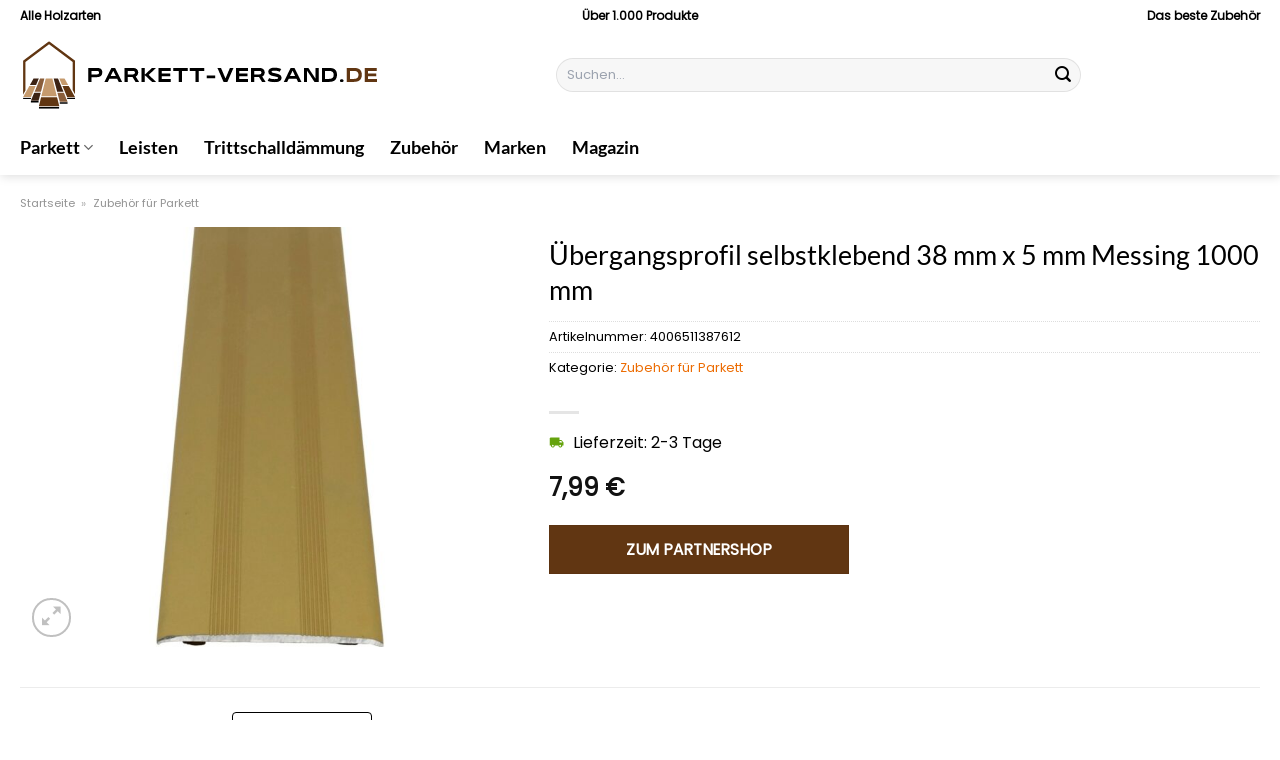

--- FILE ---
content_type: text/html; charset=UTF-8
request_url: https://www.parkett-versand.de/uebergangsprofil-selbstklebend-38-mm-x-5-mm-messing-1000-mm/
body_size: 31347
content:
<!DOCTYPE html>
<html lang="de" class="loading-site no-js">
<head><meta charset="UTF-8" /><script>if(navigator.userAgent.match(/MSIE|Internet Explorer/i)||navigator.userAgent.match(/Trident\/7\..*?rv:11/i)){var href=document.location.href;if(!href.match(/[?&]nowprocket/)){if(href.indexOf("?")==-1){if(href.indexOf("#")==-1){document.location.href=href+"?nowprocket=1"}else{document.location.href=href.replace("#","?nowprocket=1#")}}else{if(href.indexOf("#")==-1){document.location.href=href+"&nowprocket=1"}else{document.location.href=href.replace("#","&nowprocket=1#")}}}}</script><script>class RocketLazyLoadScripts{constructor(){this.v="1.2.4",this.triggerEvents=["keydown","mousedown","mousemove","touchmove","touchstart","touchend","wheel"],this.userEventHandler=this._triggerListener.bind(this),this.touchStartHandler=this._onTouchStart.bind(this),this.touchMoveHandler=this._onTouchMove.bind(this),this.touchEndHandler=this._onTouchEnd.bind(this),this.clickHandler=this._onClick.bind(this),this.interceptedClicks=[],window.addEventListener("pageshow",t=>{this.persisted=t.persisted}),window.addEventListener("DOMContentLoaded",()=>{this._preconnect3rdParties()}),this.delayedScripts={normal:[],async:[],defer:[]},this.trash=[],this.allJQueries=[]}_addUserInteractionListener(t){if(document.hidden){t._triggerListener();return}this.triggerEvents.forEach(e=>window.addEventListener(e,t.userEventHandler,{passive:!0})),window.addEventListener("touchstart",t.touchStartHandler,{passive:!0}),window.addEventListener("mousedown",t.touchStartHandler),document.addEventListener("visibilitychange",t.userEventHandler)}_removeUserInteractionListener(){this.triggerEvents.forEach(t=>window.removeEventListener(t,this.userEventHandler,{passive:!0})),document.removeEventListener("visibilitychange",this.userEventHandler)}_onTouchStart(t){"HTML"!==t.target.tagName&&(window.addEventListener("touchend",this.touchEndHandler),window.addEventListener("mouseup",this.touchEndHandler),window.addEventListener("touchmove",this.touchMoveHandler,{passive:!0}),window.addEventListener("mousemove",this.touchMoveHandler),t.target.addEventListener("click",this.clickHandler),this._renameDOMAttribute(t.target,"onclick","rocket-onclick"),this._pendingClickStarted())}_onTouchMove(t){window.removeEventListener("touchend",this.touchEndHandler),window.removeEventListener("mouseup",this.touchEndHandler),window.removeEventListener("touchmove",this.touchMoveHandler,{passive:!0}),window.removeEventListener("mousemove",this.touchMoveHandler),t.target.removeEventListener("click",this.clickHandler),this._renameDOMAttribute(t.target,"rocket-onclick","onclick"),this._pendingClickFinished()}_onTouchEnd(){window.removeEventListener("touchend",this.touchEndHandler),window.removeEventListener("mouseup",this.touchEndHandler),window.removeEventListener("touchmove",this.touchMoveHandler,{passive:!0}),window.removeEventListener("mousemove",this.touchMoveHandler)}_onClick(t){t.target.removeEventListener("click",this.clickHandler),this._renameDOMAttribute(t.target,"rocket-onclick","onclick"),this.interceptedClicks.push(t),t.preventDefault(),t.stopPropagation(),t.stopImmediatePropagation(),this._pendingClickFinished()}_replayClicks(){window.removeEventListener("touchstart",this.touchStartHandler,{passive:!0}),window.removeEventListener("mousedown",this.touchStartHandler),this.interceptedClicks.forEach(t=>{t.target.dispatchEvent(new MouseEvent("click",{view:t.view,bubbles:!0,cancelable:!0}))})}_waitForPendingClicks(){return new Promise(t=>{this._isClickPending?this._pendingClickFinished=t:t()})}_pendingClickStarted(){this._isClickPending=!0}_pendingClickFinished(){this._isClickPending=!1}_renameDOMAttribute(t,e,r){t.hasAttribute&&t.hasAttribute(e)&&(event.target.setAttribute(r,event.target.getAttribute(e)),event.target.removeAttribute(e))}_triggerListener(){this._removeUserInteractionListener(this),"loading"===document.readyState?document.addEventListener("DOMContentLoaded",this._loadEverythingNow.bind(this)):this._loadEverythingNow()}_preconnect3rdParties(){let t=[];document.querySelectorAll("script[type=rocketlazyloadscript][data-rocket-src]").forEach(e=>{let r=e.getAttribute("data-rocket-src");if(r&&0!==r.indexOf("data:")){0===r.indexOf("//")&&(r=location.protocol+r);try{let i=new URL(r).origin;i!==location.origin&&t.push({src:i,crossOrigin:e.crossOrigin||"module"===e.getAttribute("data-rocket-type")})}catch(n){}}}),t=[...new Map(t.map(t=>[JSON.stringify(t),t])).values()],this._batchInjectResourceHints(t,"preconnect")}async _loadEverythingNow(){this.lastBreath=Date.now(),this._delayEventListeners(),this._delayJQueryReady(this),this._handleDocumentWrite(),this._registerAllDelayedScripts(),this._preloadAllScripts(),await this._loadScriptsFromList(this.delayedScripts.normal),await this._loadScriptsFromList(this.delayedScripts.defer),await this._loadScriptsFromList(this.delayedScripts.async);try{await this._triggerDOMContentLoaded(),await this._pendingWebpackRequests(this),await this._triggerWindowLoad()}catch(t){console.error(t)}window.dispatchEvent(new Event("rocket-allScriptsLoaded")),this._waitForPendingClicks().then(()=>{this._replayClicks()}),this._emptyTrash()}_registerAllDelayedScripts(){document.querySelectorAll("script[type=rocketlazyloadscript]").forEach(t=>{t.hasAttribute("data-rocket-src")?t.hasAttribute("async")&&!1!==t.async?this.delayedScripts.async.push(t):t.hasAttribute("defer")&&!1!==t.defer||"module"===t.getAttribute("data-rocket-type")?this.delayedScripts.defer.push(t):this.delayedScripts.normal.push(t):this.delayedScripts.normal.push(t)})}async _transformScript(t){if(await this._littleBreath(),!0===t.noModule&&"noModule"in HTMLScriptElement.prototype){t.setAttribute("data-rocket-status","skipped");return}return new Promise(navigator.userAgent.indexOf("Firefox/")>0||""===navigator.vendor?e=>{let r=document.createElement("script");[...t.attributes].forEach(t=>{let e=t.nodeName;"type"!==e&&("data-rocket-type"===e&&(e="type"),"data-rocket-src"===e&&(e="src"),r.setAttribute(e,t.nodeValue))}),t.text&&(r.text=t.text),r.hasAttribute("src")?(r.addEventListener("load",e),r.addEventListener("error",e)):(r.text=t.text,e());try{t.parentNode.replaceChild(r,t)}catch(i){e()}}:e=>{function r(){t.setAttribute("data-rocket-status","failed"),e()}try{let i=t.getAttribute("data-rocket-type"),n=t.getAttribute("data-rocket-src");i?(t.type=i,t.removeAttribute("data-rocket-type")):t.removeAttribute("type"),t.addEventListener("load",function r(){t.setAttribute("data-rocket-status","executed"),e()}),t.addEventListener("error",r),n?(t.removeAttribute("data-rocket-src"),t.src=n):t.src="data:text/javascript;base64,"+window.btoa(unescape(encodeURIComponent(t.text)))}catch(s){r()}})}async _loadScriptsFromList(t){let e=t.shift();return e&&e.isConnected?(await this._transformScript(e),this._loadScriptsFromList(t)):Promise.resolve()}_preloadAllScripts(){this._batchInjectResourceHints([...this.delayedScripts.normal,...this.delayedScripts.defer,...this.delayedScripts.async],"preload")}_batchInjectResourceHints(t,e){var r=document.createDocumentFragment();t.forEach(t=>{let i=t.getAttribute&&t.getAttribute("data-rocket-src")||t.src;if(i){let n=document.createElement("link");n.href=i,n.rel=e,"preconnect"!==e&&(n.as="script"),t.getAttribute&&"module"===t.getAttribute("data-rocket-type")&&(n.crossOrigin=!0),t.crossOrigin&&(n.crossOrigin=t.crossOrigin),t.integrity&&(n.integrity=t.integrity),r.appendChild(n),this.trash.push(n)}}),document.head.appendChild(r)}_delayEventListeners(){let t={};function e(e,r){!function e(r){!t[r]&&(t[r]={originalFunctions:{add:r.addEventListener,remove:r.removeEventListener},eventsToRewrite:[]},r.addEventListener=function(){arguments[0]=i(arguments[0]),t[r].originalFunctions.add.apply(r,arguments)},r.removeEventListener=function(){arguments[0]=i(arguments[0]),t[r].originalFunctions.remove.apply(r,arguments)});function i(e){return t[r].eventsToRewrite.indexOf(e)>=0?"rocket-"+e:e}}(e),t[e].eventsToRewrite.push(r)}function r(t,e){let r=t[e];Object.defineProperty(t,e,{get:()=>r||function(){},set(i){t["rocket"+e]=r=i}})}e(document,"DOMContentLoaded"),e(window,"DOMContentLoaded"),e(window,"load"),e(window,"pageshow"),e(document,"readystatechange"),r(document,"onreadystatechange"),r(window,"onload"),r(window,"onpageshow")}_delayJQueryReady(t){let e;function r(t){return t.split(" ").map(t=>"load"===t||0===t.indexOf("load.")?"rocket-jquery-load":t).join(" ")}function i(i){if(i&&i.fn&&!t.allJQueries.includes(i)){i.fn.ready=i.fn.init.prototype.ready=function(e){return t.domReadyFired?e.bind(document)(i):document.addEventListener("rocket-DOMContentLoaded",()=>e.bind(document)(i)),i([])};let n=i.fn.on;i.fn.on=i.fn.init.prototype.on=function(){return this[0]===window&&("string"==typeof arguments[0]||arguments[0]instanceof String?arguments[0]=r(arguments[0]):"object"==typeof arguments[0]&&Object.keys(arguments[0]).forEach(t=>{let e=arguments[0][t];delete arguments[0][t],arguments[0][r(t)]=e})),n.apply(this,arguments),this},t.allJQueries.push(i)}e=i}i(window.jQuery),Object.defineProperty(window,"jQuery",{get:()=>e,set(t){i(t)}})}async _pendingWebpackRequests(t){let e=document.querySelector("script[data-webpack]");async function r(){return new Promise(t=>{e.addEventListener("load",t),e.addEventListener("error",t)})}e&&(await r(),await t._requestAnimFrame(),await t._pendingWebpackRequests(t))}async _triggerDOMContentLoaded(){this.domReadyFired=!0,await this._littleBreath(),document.dispatchEvent(new Event("rocket-DOMContentLoaded")),await this._littleBreath(),window.dispatchEvent(new Event("rocket-DOMContentLoaded")),await this._littleBreath(),document.dispatchEvent(new Event("rocket-readystatechange")),await this._littleBreath(),document.rocketonreadystatechange&&document.rocketonreadystatechange()}async _triggerWindowLoad(){await this._littleBreath(),window.dispatchEvent(new Event("rocket-load")),await this._littleBreath(),window.rocketonload&&window.rocketonload(),await this._littleBreath(),this.allJQueries.forEach(t=>t(window).trigger("rocket-jquery-load")),await this._littleBreath();let t=new Event("rocket-pageshow");t.persisted=this.persisted,window.dispatchEvent(t),await this._littleBreath(),window.rocketonpageshow&&window.rocketonpageshow({persisted:this.persisted})}_handleDocumentWrite(){let t=new Map;document.write=document.writeln=function(e){let r=document.currentScript;r||console.error("WPRocket unable to document.write this: "+e);let i=document.createRange(),n=r.parentElement,s=t.get(r);void 0===s&&(s=r.nextSibling,t.set(r,s));let a=document.createDocumentFragment();i.setStart(a,0),a.appendChild(i.createContextualFragment(e)),n.insertBefore(a,s)}}async _littleBreath(){Date.now()-this.lastBreath>45&&(await this._requestAnimFrame(),this.lastBreath=Date.now())}async _requestAnimFrame(){return document.hidden?new Promise(t=>setTimeout(t)):new Promise(t=>requestAnimationFrame(t))}_emptyTrash(){this.trash.forEach(t=>t.remove())}static run(){let t=new RocketLazyLoadScripts;t._addUserInteractionListener(t)}}RocketLazyLoadScripts.run();</script>
	
	<link rel="profile" href="http://gmpg.org/xfn/11" />
	<link rel="pingback" href="https://www.parkett-versand.de/xmlrpc.php" />

	<script type="rocketlazyloadscript">(function(html){html.className = html.className.replace(/\bno-js\b/,'js')})(document.documentElement);</script>
<meta name='robots' content='index, follow, max-image-preview:large, max-snippet:-1, max-video-preview:-1' />
<link rel="preload" href="https://www.parkett-versand.de/wp-content/plugins/rate-my-post/public/css/fonts/ratemypost.ttf" type="font/ttf" as="font" crossorigin="anonymous"><meta name="viewport" content="width=device-width, initial-scale=1" />
	<!-- This site is optimized with the Yoast SEO plugin v26.7 - https://yoast.com/wordpress/plugins/seo/ -->
	<title>Übergangsprofil selbstklebend 38 mm x 5 mm Messing 1000 mm online kaufen</title>
	<meta name="description" content="Hier bei Parkett-Versand.de sehr günstig Übergangsprofil selbstklebend 38 mm x 5 mm Messing 1000 mm online kaufen. Täglich versicherter Versand durch Partner." />
	<link rel="canonical" href="https://www.parkett-versand.de/uebergangsprofil-selbstklebend-38-mm-x-5-mm-messing-1000-mm/" />
	<meta property="og:locale" content="de_DE" />
	<meta property="og:type" content="article" />
	<meta property="og:title" content="Übergangsprofil selbstklebend 38 mm x 5 mm Messing 1000 mm online kaufen" />
	<meta property="og:description" content="Hier bei Parkett-Versand.de sehr günstig Übergangsprofil selbstklebend 38 mm x 5 mm Messing 1000 mm online kaufen. Täglich versicherter Versand durch Partner." />
	<meta property="og:url" content="https://www.parkett-versand.de/uebergangsprofil-selbstklebend-38-mm-x-5-mm-messing-1000-mm/" />
	<meta property="og:site_name" content="Parkett-Versand.de" />
	<meta property="article:modified_time" content="2025-12-03T18:22:37+00:00" />
	<meta property="og:image" content="https://www.parkett-versand.de/wp-content/uploads/2024/01/ebp_10_bas_sk_38mm_messing.jpg" />
	<meta property="og:image:width" content="1500" />
	<meta property="og:image:height" content="1500" />
	<meta property="og:image:type" content="image/jpeg" />
	<meta name="twitter:card" content="summary_large_image" />
	<meta name="twitter:label1" content="Geschätzte Lesezeit" />
	<meta name="twitter:data1" content="8 Minuten" />
	<script type="application/ld+json" class="yoast-schema-graph">{"@context":"https://schema.org","@graph":[{"@type":"WebPage","@id":"https://www.parkett-versand.de/uebergangsprofil-selbstklebend-38-mm-x-5-mm-messing-1000-mm/","url":"https://www.parkett-versand.de/uebergangsprofil-selbstklebend-38-mm-x-5-mm-messing-1000-mm/","name":"Übergangsprofil selbstklebend 38 mm x 5 mm Messing 1000 mm online kaufen","isPartOf":{"@id":"https://www.parkett-versand.de/#website"},"primaryImageOfPage":{"@id":"https://www.parkett-versand.de/uebergangsprofil-selbstklebend-38-mm-x-5-mm-messing-1000-mm/#primaryimage"},"image":{"@id":"https://www.parkett-versand.de/uebergangsprofil-selbstklebend-38-mm-x-5-mm-messing-1000-mm/#primaryimage"},"thumbnailUrl":"https://www.parkett-versand.de/wp-content/uploads/2024/01/ebp_10_bas_sk_38mm_messing.jpg","datePublished":"2024-01-09T10:25:12+00:00","dateModified":"2025-12-03T18:22:37+00:00","description":"Hier bei Parkett-Versand.de sehr günstig Übergangsprofil selbstklebend 38 mm x 5 mm Messing 1000 mm online kaufen. Täglich versicherter Versand durch Partner.","breadcrumb":{"@id":"https://www.parkett-versand.de/uebergangsprofil-selbstklebend-38-mm-x-5-mm-messing-1000-mm/#breadcrumb"},"inLanguage":"de","potentialAction":[{"@type":"ReadAction","target":["https://www.parkett-versand.de/uebergangsprofil-selbstklebend-38-mm-x-5-mm-messing-1000-mm/"]}]},{"@type":"ImageObject","inLanguage":"de","@id":"https://www.parkett-versand.de/uebergangsprofil-selbstklebend-38-mm-x-5-mm-messing-1000-mm/#primaryimage","url":"https://www.parkett-versand.de/wp-content/uploads/2024/01/ebp_10_bas_sk_38mm_messing.jpg","contentUrl":"https://www.parkett-versand.de/wp-content/uploads/2024/01/ebp_10_bas_sk_38mm_messing.jpg","width":1500,"height":1500,"caption":"Übergangsprofil selbstklebend 38 mm x 5 mm Messing 1000 mm"},{"@type":"BreadcrumbList","@id":"https://www.parkett-versand.de/uebergangsprofil-selbstklebend-38-mm-x-5-mm-messing-1000-mm/#breadcrumb","itemListElement":[{"@type":"ListItem","position":1,"name":"Startseite","item":"https://www.parkett-versand.de/"},{"@type":"ListItem","position":2,"name":"Shop","item":"https://www.parkett-versand.de/shop/"},{"@type":"ListItem","position":3,"name":"Übergangsprofil selbstklebend 38 mm x 5 mm Messing 1000 mm"}]},{"@type":"WebSite","@id":"https://www.parkett-versand.de/#website","url":"https://www.parkett-versand.de/","name":"Parkett-Versand.de","description":"Parkett online kaufen","publisher":{"@id":"https://www.parkett-versand.de/#organization"},"potentialAction":[{"@type":"SearchAction","target":{"@type":"EntryPoint","urlTemplate":"https://www.parkett-versand.de/?s={search_term_string}"},"query-input":{"@type":"PropertyValueSpecification","valueRequired":true,"valueName":"search_term_string"}}],"inLanguage":"de"},{"@type":"Organization","@id":"https://www.parkett-versand.de/#organization","name":"Parkett-Versand.de","url":"https://www.parkett-versand.de/","logo":{"@type":"ImageObject","inLanguage":"de","@id":"https://www.parkett-versand.de/#/schema/logo/image/","url":"https://www.parkett-versand.de/wp-content/uploads/2024/01/cropped-parkett-versand-de-favicon.png","contentUrl":"https://www.parkett-versand.de/wp-content/uploads/2024/01/cropped-parkett-versand-de-favicon.png","width":512,"height":512,"caption":"Parkett-Versand.de"},"image":{"@id":"https://www.parkett-versand.de/#/schema/logo/image/"}}]}</script>
	<!-- / Yoast SEO plugin. -->



<link rel='prefetch' href='https://www.parkett-versand.de/wp-content/themes/flatsome/assets/js/flatsome.js?ver=a0a7aee297766598a20e' />
<link rel='prefetch' href='https://www.parkett-versand.de/wp-content/themes/flatsome/assets/js/chunk.slider.js?ver=3.18.6' />
<link rel='prefetch' href='https://www.parkett-versand.de/wp-content/themes/flatsome/assets/js/chunk.popups.js?ver=3.18.6' />
<link rel='prefetch' href='https://www.parkett-versand.de/wp-content/themes/flatsome/assets/js/chunk.tooltips.js?ver=3.18.6' />
<link rel='prefetch' href='https://www.parkett-versand.de/wp-content/themes/flatsome/assets/js/woocommerce.js?ver=49415fe6a9266f32f1f2' />
<style id='wp-img-auto-sizes-contain-inline-css' type='text/css'>
img:is([sizes=auto i],[sizes^="auto," i]){contain-intrinsic-size:3000px 1500px}
/*# sourceURL=wp-img-auto-sizes-contain-inline-css */
</style>
<link data-minify="1" rel='stylesheet' id='maintenanceLayer-css' href='https://www.parkett-versand.de/wp-content/cache/min/1/wp-content/plugins/dailylead_maintenance/css/layer.css?ver=1765723278' type='text/css' media='all' />
<link data-minify="1" rel='stylesheet' id='rate-my-post-css' href='https://www.parkett-versand.de/wp-content/cache/min/1/wp-content/plugins/rate-my-post/public/css/rate-my-post.css?ver=1765723278' type='text/css' media='all' />
<style id='rate-my-post-inline-css' type='text/css'>
.rmp-widgets-container p {  font-size: 12px;}.rmp-rating-widget .rmp-icon--ratings {  font-size: 12px;}
/*# sourceURL=rate-my-post-inline-css */
</style>
<link rel='stylesheet' id='photoswipe-css' href='https://www.parkett-versand.de/wp-content/plugins/woocommerce/assets/css/photoswipe/photoswipe.min.css?ver=9.4.2' type='text/css' media='all' />
<link rel='stylesheet' id='photoswipe-default-skin-css' href='https://www.parkett-versand.de/wp-content/plugins/woocommerce/assets/css/photoswipe/default-skin/default-skin.min.css?ver=9.4.2' type='text/css' media='all' />
<style id='woocommerce-inline-inline-css' type='text/css'>
.woocommerce form .form-row .required { visibility: visible; }
/*# sourceURL=woocommerce-inline-inline-css */
</style>
<link rel='stylesheet' id='ez-toc-css' href='https://www.parkett-versand.de/wp-content/plugins/easy-table-of-contents/assets/css/screen.min.css?ver=2.0.80' type='text/css' media='all' />
<style id='ez-toc-inline-css' type='text/css'>
div#ez-toc-container .ez-toc-title {font-size: 120%;}div#ez-toc-container .ez-toc-title {font-weight: 500;}div#ez-toc-container ul li , div#ez-toc-container ul li a {font-size: 95%;}div#ez-toc-container ul li , div#ez-toc-container ul li a {font-weight: 500;}div#ez-toc-container nav ul ul li {font-size: 90%;}div#ez-toc-container {background: #fff;border: 1px solid #000000;}div#ez-toc-container p.ez-toc-title , #ez-toc-container .ez_toc_custom_title_icon , #ez-toc-container .ez_toc_custom_toc_icon {color: #000000;}div#ez-toc-container ul.ez-toc-list a {color: #000000;}div#ez-toc-container ul.ez-toc-list a:hover {color: #000000;}div#ez-toc-container ul.ez-toc-list a:visited {color: #000000;}.ez-toc-counter nav ul li a::before {color: ;}.ez-toc-box-title {font-weight: bold; margin-bottom: 10px; text-align: center; text-transform: uppercase; letter-spacing: 1px; color: #666; padding-bottom: 5px;position:absolute;top:-4%;left:5%;background-color: inherit;transition: top 0.3s ease;}.ez-toc-box-title.toc-closed {top:-25%;}
.ez-toc-container-direction {direction: ltr;}.ez-toc-counter ul{counter-reset: item ;}.ez-toc-counter nav ul li a::before {content: counters(item, '.', decimal) '. ';display: inline-block;counter-increment: item;flex-grow: 0;flex-shrink: 0;margin-right: .2em; float: left; }.ez-toc-widget-direction {direction: ltr;}.ez-toc-widget-container ul{counter-reset: item ;}.ez-toc-widget-container nav ul li a::before {content: counters(item, '.', decimal) '. ';display: inline-block;counter-increment: item;flex-grow: 0;flex-shrink: 0;margin-right: .2em; float: left; }
/*# sourceURL=ez-toc-inline-css */
</style>
<link data-minify="1" rel='stylesheet' id='flatsome-main-css' href='https://www.parkett-versand.de/wp-content/cache/min/1/wp-content/themes/flatsome/assets/css/flatsome.css?ver=1765723278' type='text/css' media='all' />
<style id='flatsome-main-inline-css' type='text/css'>
@font-face {
				font-family: "fl-icons";
				font-display: block;
				src: url(https://www.parkett-versand.de/wp-content/themes/flatsome/assets/css/icons/fl-icons.eot?v=3.18.6);
				src:
					url(https://www.parkett-versand.de/wp-content/themes/flatsome/assets/css/icons/fl-icons.eot#iefix?v=3.18.6) format("embedded-opentype"),
					url(https://www.parkett-versand.de/wp-content/themes/flatsome/assets/css/icons/fl-icons.woff2?v=3.18.6) format("woff2"),
					url(https://www.parkett-versand.de/wp-content/themes/flatsome/assets/css/icons/fl-icons.ttf?v=3.18.6) format("truetype"),
					url(https://www.parkett-versand.de/wp-content/themes/flatsome/assets/css/icons/fl-icons.woff?v=3.18.6) format("woff"),
					url(https://www.parkett-versand.de/wp-content/themes/flatsome/assets/css/icons/fl-icons.svg?v=3.18.6#fl-icons) format("svg");
			}
/*# sourceURL=flatsome-main-inline-css */
</style>
<link data-minify="1" rel='stylesheet' id='flatsome-shop-css' href='https://www.parkett-versand.de/wp-content/cache/min/1/wp-content/themes/flatsome/assets/css/flatsome-shop.css?ver=1765723278' type='text/css' media='all' />
<script data-minify="1" type="text/javascript" src="https://www.parkett-versand.de/wp-content/cache/min/1/wp-content/plugins/dailylead_maintenance/js/layerShow.js?ver=1765723278" id="maintenanceLayerShow-js" defer></script>
<script data-minify="1" type="text/javascript" src="https://www.parkett-versand.de/wp-content/cache/min/1/wp-content/plugins/dailylead_maintenance/js/layer.js?ver=1765723278" id="maintenanceLayer-js" defer></script>
<script type="rocketlazyloadscript" data-rocket-type="text/javascript" data-rocket-src="https://www.parkett-versand.de/wp-includes/js/jquery/jquery.min.js?ver=3.7.1" id="jquery-core-js" defer></script>
<script type="rocketlazyloadscript" data-rocket-type="text/javascript" data-rocket-src="https://www.parkett-versand.de/wp-content/plugins/woocommerce/assets/js/jquery-blockui/jquery.blockUI.min.js?ver=2.7.0-wc.9.4.2" id="jquery-blockui-js" data-wp-strategy="defer" defer></script>
<script type="text/javascript" id="wc-add-to-cart-js-extra">
/* <![CDATA[ */
var wc_add_to_cart_params = {"ajax_url":"/wp-admin/admin-ajax.php","wc_ajax_url":"/?wc-ajax=%%endpoint%%","i18n_view_cart":"Warenkorb anzeigen","cart_url":"https://www.parkett-versand.de","is_cart":"","cart_redirect_after_add":"no"};
//# sourceURL=wc-add-to-cart-js-extra
/* ]]> */
</script>
<script type="rocketlazyloadscript" data-rocket-type="text/javascript" data-rocket-src="https://www.parkett-versand.de/wp-content/plugins/woocommerce/assets/js/frontend/add-to-cart.min.js?ver=9.4.2" id="wc-add-to-cart-js" defer="defer" data-wp-strategy="defer"></script>
<script type="rocketlazyloadscript" data-rocket-type="text/javascript" data-rocket-src="https://www.parkett-versand.de/wp-content/plugins/woocommerce/assets/js/photoswipe/photoswipe.min.js?ver=4.1.1-wc.9.4.2" id="photoswipe-js" defer="defer" data-wp-strategy="defer"></script>
<script type="rocketlazyloadscript" data-rocket-type="text/javascript" data-rocket-src="https://www.parkett-versand.de/wp-content/plugins/woocommerce/assets/js/photoswipe/photoswipe-ui-default.min.js?ver=4.1.1-wc.9.4.2" id="photoswipe-ui-default-js" defer="defer" data-wp-strategy="defer"></script>
<script type="text/javascript" id="wc-single-product-js-extra">
/* <![CDATA[ */
var wc_single_product_params = {"i18n_required_rating_text":"Bitte w\u00e4hle eine Bewertung","review_rating_required":"yes","flexslider":{"rtl":false,"animation":"slide","smoothHeight":true,"directionNav":false,"controlNav":"thumbnails","slideshow":false,"animationSpeed":500,"animationLoop":false,"allowOneSlide":false},"zoom_enabled":"","zoom_options":[],"photoswipe_enabled":"1","photoswipe_options":{"shareEl":false,"closeOnScroll":false,"history":false,"hideAnimationDuration":0,"showAnimationDuration":0},"flexslider_enabled":""};
//# sourceURL=wc-single-product-js-extra
/* ]]> */
</script>
<script type="rocketlazyloadscript" data-rocket-type="text/javascript" data-rocket-src="https://www.parkett-versand.de/wp-content/plugins/woocommerce/assets/js/frontend/single-product.min.js?ver=9.4.2" id="wc-single-product-js" defer="defer" data-wp-strategy="defer"></script>
<script type="rocketlazyloadscript" data-rocket-type="text/javascript" data-rocket-src="https://www.parkett-versand.de/wp-content/plugins/woocommerce/assets/js/js-cookie/js.cookie.min.js?ver=2.1.4-wc.9.4.2" id="js-cookie-js" data-wp-strategy="defer" defer></script>
<style>.woocommerce-product-gallery{ opacity: 1 !important; }</style><script type="rocketlazyloadscript">
  var _paq = window._paq = window._paq || [];
  /* tracker methods like "setCustomDimension" should be called before "trackPageView" */
  _paq.push(['trackPageView']);
  _paq.push(['enableLinkTracking']);
  (function() {
    var u="https://stats.dailylead.de/";
    _paq.push(['setTrackerUrl', u+'matomo.php']);
    _paq.push(['setSiteId', '201']);
    var d=document, g=d.createElement('script'), s=d.getElementsByTagName('script')[0];
    g.async=true; g.src=u+'matomo.js'; s.parentNode.insertBefore(g,s);
  })();
</script>
<script type="rocketlazyloadscript" data-minify="1" data-host="https://digistats.de" data-dnt="false" data-rocket-src="https://www.parkett-versand.de/wp-content/cache/min/1/js/script.js?ver=1765723278" id="ZwSg9rf6GA" async defer></script>
	<noscript><style>.woocommerce-product-gallery{ opacity: 1 !important; }</style></noscript>
	<style class='wp-fonts-local' type='text/css'>
@font-face{font-family:Inter;font-style:normal;font-weight:300 900;font-display:fallback;src:url('https://www.parkett-versand.de/wp-content/plugins/woocommerce/assets/fonts/Inter-VariableFont_slnt,wght.woff2') format('woff2');font-stretch:normal;}
@font-face{font-family:Cardo;font-style:normal;font-weight:400;font-display:fallback;src:url('https://www.parkett-versand.de/wp-content/plugins/woocommerce/assets/fonts/cardo_normal_400.woff2') format('woff2');}
</style>
<link rel="icon" href="https://www.parkett-versand.de/wp-content/uploads/2024/01/cropped-parkett-versand-de-favicon-32x32.png" sizes="32x32" />
<link rel="icon" href="https://www.parkett-versand.de/wp-content/uploads/2024/01/cropped-parkett-versand-de-favicon-192x192.png" sizes="192x192" />
<link rel="apple-touch-icon" href="https://www.parkett-versand.de/wp-content/uploads/2024/01/cropped-parkett-versand-de-favicon-180x180.png" />
<meta name="msapplication-TileImage" content="https://www.parkett-versand.de/wp-content/uploads/2024/01/cropped-parkett-versand-de-favicon-270x270.png" />
<style id="custom-css" type="text/css">:root {--primary-color: #613612;--fs-color-primary: #613612;--fs-color-secondary: #613612;--fs-color-success: #7a9c59;--fs-color-alert: #b20000;--fs-experimental-link-color: #ec6c03;--fs-experimental-link-color-hover: #000000;}.tooltipster-base {--tooltip-color: #fff;--tooltip-bg-color: #000;}.off-canvas-right .mfp-content, .off-canvas-left .mfp-content {--drawer-width: 300px;}.off-canvas .mfp-content.off-canvas-cart {--drawer-width: 360px;}.container-width, .full-width .ubermenu-nav, .container, .row{max-width: 1270px}.row.row-collapse{max-width: 1240px}.row.row-small{max-width: 1262.5px}.row.row-large{max-width: 1300px}.header-main{height: 90px}#logo img{max-height: 90px}#logo{width:360px;}#logo img{padding:8px 0;}.header-bottom{min-height: 55px}.header-top{min-height: 30px}.transparent .header-main{height: 90px}.transparent #logo img{max-height: 90px}.has-transparent + .page-title:first-of-type,.has-transparent + #main > .page-title,.has-transparent + #main > div > .page-title,.has-transparent + #main .page-header-wrapper:first-of-type .page-title{padding-top: 170px;}.header.show-on-scroll,.stuck .header-main{height:70px!important}.stuck #logo img{max-height: 70px!important}.search-form{ width: 60%;}.header-bg-color {background-color: #ffffff}.header-bottom {background-color: #ffffff}.top-bar-nav > li > a{line-height: 16px }.stuck .header-main .nav > li > a{line-height: 50px }.header-bottom-nav > li > a{line-height: 20px }@media (max-width: 549px) {.header-main{height: 70px}#logo img{max-height: 70px}}.header-top{background-color:#ffffff!important;}body{color: #000000}h1,h2,h3,h4,h5,h6,.heading-font{color: #000000;}body{font-size: 100%;}body{font-family: Poppins, sans-serif;}body {font-weight: 400;font-style: normal;}.nav > li > a {font-family: Lato, sans-serif;}.mobile-sidebar-levels-2 .nav > li > ul > li > a {font-family: Lato, sans-serif;}.nav > li > a,.mobile-sidebar-levels-2 .nav > li > ul > li > a {font-weight: 700;font-style: normal;}h1,h2,h3,h4,h5,h6,.heading-font, .off-canvas-center .nav-sidebar.nav-vertical > li > a{font-family: Lato, sans-serif;}h1,h2,h3,h4,h5,h6,.heading-font,.banner h1,.banner h2 {font-weight: 400;font-style: normal;}.alt-font{font-family: "Dancing Script", sans-serif;}.alt-font {font-weight: 400!important;font-style: normal!important;}.header:not(.transparent) .top-bar-nav > li > a {color: #000000;}.header:not(.transparent) .header-bottom-nav.nav > li > a{color: #000000;}.widget:where(:not(.widget_shopping_cart)) a{color: #000000;}.widget:where(:not(.widget_shopping_cart)) a:hover{color: #613612;}.widget .tagcloud a:hover{border-color: #613612; background-color: #613612;}.has-equal-box-heights .box-image {padding-top: 100%;}@media screen and (min-width: 550px){.products .box-vertical .box-image{min-width: 300px!important;width: 300px!important;}}.absolute-footer, html{background-color: #ffffff}.page-title-small + main .product-container > .row{padding-top:0;}.nav-vertical-fly-out > li + li {border-top-width: 1px; border-top-style: solid;}/* Custom CSS */.header-vertical-menu__fly-out .current-dropdown.menu-item .nav-dropdown {display: block;}.header-vertical-menu__opener {font-size: initial;}.off-canvas-right .mfp-content, .off-canvas-left .mfp-content {max-width: 320px;width:100%}.off-canvas-left.mfp-ready .mfp-close {color: black;}.product-summary .woocommerce-Price-currencySymbol {font-size: inherit;vertical-align: inherit;margin-top: inherit;}.product-section-title-related {text-align: center;padding-top: 45px;}.yith-wcwl-add-to-wishlist {margin-top: 10px;margin-bottom: 30px;}.page-title {margin-top: 20px;}@media screen and (min-width: 850px) {.page-title-inner {padding-top: 0;min-height: auto;}}/*** START Sticky Banner ***/.sticky-add-to-cart__product img {display: none;}.sticky-add-to-cart__product .product-title-small {display: none;}.sticky-add-to-cart--active .cart {padding-top: 5px;padding-bottom: 5px;max-width: 250px;flex-grow: 1;font-size: smaller;margin-bottom: 0;}.sticky-add-to-cart.sticky-add-to-cart--active .single_add_to_cart_button{margin: 0;padding-top: 10px;padding-bottom: 10px;border-radius: 99px;width: 100%;line-height: 1.5;}.single_add_to_cart_button,.sticky-add-to-cart:not(.sticky-add-to-cart--active) .single_add_to_cart_button {padding: 5px;max-width: 300px;width:100%;margin:0;}.sticky-add-to-cart--active {-webkit-backdrop-filter: blur(7px);backdrop-filter: blur(7px);display: flex;justify-content: center;padding: 3px 10px;}.sticky-add-to-cart__product .product-title-small {height: 14px;overflow: hidden;}.sticky-add-to-cart--active .woocommerce-variation-price, .sticky-add-to-cart--active .product-page-price {font-size: 24px;}.sticky-add-to-cart--active .price del {font-size: 50%;margin-bottom: 4px;}.sticky-add-to-cart--active .price del::after {width: 50%;}.sticky-add-to-cart__product {margin-right: 5px;}/*** END Sticky Banner ***/.yadore {display: grid;grid-template-columns: repeat(4,minmax(0,1fr));gap:1rem;}.col-4 .yadore {display: grid;grid-template-columns: repeat(4,minmax(0,1fr));gap:1rem;}.yadore .yadore-item {background: #fff;border-radius: 15px;}.yadore .yadore-item li.delivery_time,.yadore .yadore-item li.stock_status,.yadore .yadore-item li.stock_status.nicht {list-style-type: none;padding: 0px 0 0px 24px;margin: 0px!important;}.yadore .yadore-item img:not(.logo) {min-height: 170px;max-height: 170px;}.yadore .yadore-item img.logo {max-width: 70px;max-height: 30px;}.ayo-logo-name {margin-top: 12px;display: block;white-space: nowrap;font-size: xx-small;}.product-info {display: flex;flex-direction: column;padding-bottom: 0;}.product-info.product-title {order: 1;}.product-info .is-divider {order: 2;}.product-info .product-short-description {order: 3;}.product-info .product-short-description li {list-style-type: none;padding: 0px 0 0px 24px;margin: 0px 0px 3px 0px!important;}li.delivery_time,.product-info .product-short-description li.delivery_time {background: url([data-uri]) no-repeat left center;}li.delivery_time,.product-info .product-short-description li.delivery_time {background: url([data-uri]) no-repeat left center;}li.stock_status,.product-info .product-short-description li.stock_status {background: url([data-uri]) no-repeat left center;}li.stock_status.nicht,.product-info .product-short-description li.stock_status.nicht {background: url([data-uri]) no-repeat left center;}.product-info .price-wrapper {order: 4;}.product-info .price-wrapper .price {margin: 0;}.product-info .cart,.product-info .sticky-add-to-cart-wrapper {order:5;margin: 25px 0;}.product-info .yith-wcwl-add-to-wishlist {order: 6;margin: 0;}.overflow-hidden { overflow: hidden;}.overflow-hidden.banner h3 {line-height: 0;}.nowrap { white-space: nowrap;}.height-40 {height: 40px !important;}.m-0 {margin: 0 !important;}a.stretched-link:after {position: absolute;top: 0;right: 0;bottom: 0;left: 0;pointer-events: auto;content: "";background-color: rgba(0,0,0,0.0);z-index: 1;}.z-index-0 {z-index: 0;}.z-index-10 {z-index: 10;}.price del {text-decoration-line: none;position: relative;}.price del::after {content: '';position: absolute;border-top: 2px solid red;width: 100%;height: 100%;left: 0;transform: rotate(-10deg);top: 50%;}.product-small.box .box-image .image-cover img {object-fit: contain;}.product-small.box .box-image {text-align: center;}.product-small.box .box-text .title-wrapper {max-height: 75px;overflow: hidden;margin-bottom: 15px;}.woocommerce-product-gallery__wrapper .woocommerce-product-gallery__image a img {max-height: 420px;width: auto;margin: 0 auto;display: block;}.has-equal-box-heights .box-image img {-o-object-fit: contain;object-fit: contain;}/* START Mobile Menu */.off-canvas-left .mfp-content, .off-canvas-right .mfp-content {width: 85%;max-width: 360px;}.off-canvas-left .mfp-content .nav>li>a, .off-canvas-right .mfp-content .nav>li>a,.mobile-sidebar-levels-2 .nav-slide>li>.sub-menu>li:not(.nav-slide-header)>a, .mobile-sidebar-levels-2 .nav-slide>li>ul.children>li:not(.nav-slide-header)>a {font-size: 1.1em;color: #000;}.mobile-sidebar-levels-2 .nav-slide>li>.sub-menu>li:not(.nav-slide-header)>a, .mobile-sidebar-levels-2 .nav-slide>li>ul.children>li:not(.nav-slide-header)>a {text-transform: none;}/* END Mobile Menu */#masthead .flex-left .header-nav.header-nav-main.nav.nav-left {-webkit-box-pack: center;-ms-flex-pack: center;justify-content: center;}.logo-left .logo {margin-left: 0;margin-right: 0px;}.product-title a {color: #000000;}.product-title a:hover {color: var(--fs-experimental-link-color);}/* Custom CSS Tablet */@media (max-width: 849px){.nav li a,.nav-vertical>li>ul li a,.nav-slide-header .toggle,.mobile-sidebar-levels-2 .nav-slide>li>ul.children>li>a, .mobile-sidebar-levels-2 .nav-slide>li>.sub-menu>li>a {color: #000 !important;opacity: 1;}/*** START Sticky Banner ***/.sticky-add-to-cart--active {justify-content: space-between;font-size: .9em;}/*** END Sticky Banner ***/.post-title.is-large {font-size: 1.75em;}}/* Custom CSS Mobile */@media (max-width: 549px){/*** START Sticky Banner ***/.sticky-add-to-cart:not(.sticky-add-to-cart--active) {width: 100% !important;max-width: 100%;}.sticky-add-to-cart:not(.sticky-add-to-cart--active) .single_add_to_cart_button {padding: 5px 25px;max-width: 100%;}/*** END Sticky Banner ***/.single_add_to_cart_button {padding: 5px 25px;max-width: 100%;width: 100%;}.yadore,.col-4 .yadore {grid-template-columns: repeat(1,minmax(0,1fr));}}.label-new.menu-item > a:after{content:"Neu";}.label-hot.menu-item > a:after{content:"Hot";}.label-sale.menu-item > a:after{content:"Aktion";}.label-popular.menu-item > a:after{content:"Beliebt";}</style><style id="kirki-inline-styles">/* latin-ext */
@font-face {
  font-family: 'Lato';
  font-style: normal;
  font-weight: 400;
  font-display: swap;
  src: url(https://www.parkett-versand.de/wp-content/fonts/lato/S6uyw4BMUTPHjxAwXjeu.woff2) format('woff2');
  unicode-range: U+0100-02BA, U+02BD-02C5, U+02C7-02CC, U+02CE-02D7, U+02DD-02FF, U+0304, U+0308, U+0329, U+1D00-1DBF, U+1E00-1E9F, U+1EF2-1EFF, U+2020, U+20A0-20AB, U+20AD-20C0, U+2113, U+2C60-2C7F, U+A720-A7FF;
}
/* latin */
@font-face {
  font-family: 'Lato';
  font-style: normal;
  font-weight: 400;
  font-display: swap;
  src: url(https://www.parkett-versand.de/wp-content/fonts/lato/S6uyw4BMUTPHjx4wXg.woff2) format('woff2');
  unicode-range: U+0000-00FF, U+0131, U+0152-0153, U+02BB-02BC, U+02C6, U+02DA, U+02DC, U+0304, U+0308, U+0329, U+2000-206F, U+20AC, U+2122, U+2191, U+2193, U+2212, U+2215, U+FEFF, U+FFFD;
}
/* latin-ext */
@font-face {
  font-family: 'Lato';
  font-style: normal;
  font-weight: 700;
  font-display: swap;
  src: url(https://www.parkett-versand.de/wp-content/fonts/lato/S6u9w4BMUTPHh6UVSwaPGR_p.woff2) format('woff2');
  unicode-range: U+0100-02BA, U+02BD-02C5, U+02C7-02CC, U+02CE-02D7, U+02DD-02FF, U+0304, U+0308, U+0329, U+1D00-1DBF, U+1E00-1E9F, U+1EF2-1EFF, U+2020, U+20A0-20AB, U+20AD-20C0, U+2113, U+2C60-2C7F, U+A720-A7FF;
}
/* latin */
@font-face {
  font-family: 'Lato';
  font-style: normal;
  font-weight: 700;
  font-display: swap;
  src: url(https://www.parkett-versand.de/wp-content/fonts/lato/S6u9w4BMUTPHh6UVSwiPGQ.woff2) format('woff2');
  unicode-range: U+0000-00FF, U+0131, U+0152-0153, U+02BB-02BC, U+02C6, U+02DA, U+02DC, U+0304, U+0308, U+0329, U+2000-206F, U+20AC, U+2122, U+2191, U+2193, U+2212, U+2215, U+FEFF, U+FFFD;
}/* devanagari */
@font-face {
  font-family: 'Poppins';
  font-style: normal;
  font-weight: 400;
  font-display: swap;
  src: url(https://www.parkett-versand.de/wp-content/fonts/poppins/pxiEyp8kv8JHgFVrJJbecmNE.woff2) format('woff2');
  unicode-range: U+0900-097F, U+1CD0-1CF9, U+200C-200D, U+20A8, U+20B9, U+20F0, U+25CC, U+A830-A839, U+A8E0-A8FF, U+11B00-11B09;
}
/* latin-ext */
@font-face {
  font-family: 'Poppins';
  font-style: normal;
  font-weight: 400;
  font-display: swap;
  src: url(https://www.parkett-versand.de/wp-content/fonts/poppins/pxiEyp8kv8JHgFVrJJnecmNE.woff2) format('woff2');
  unicode-range: U+0100-02BA, U+02BD-02C5, U+02C7-02CC, U+02CE-02D7, U+02DD-02FF, U+0304, U+0308, U+0329, U+1D00-1DBF, U+1E00-1E9F, U+1EF2-1EFF, U+2020, U+20A0-20AB, U+20AD-20C0, U+2113, U+2C60-2C7F, U+A720-A7FF;
}
/* latin */
@font-face {
  font-family: 'Poppins';
  font-style: normal;
  font-weight: 400;
  font-display: swap;
  src: url(https://www.parkett-versand.de/wp-content/fonts/poppins/pxiEyp8kv8JHgFVrJJfecg.woff2) format('woff2');
  unicode-range: U+0000-00FF, U+0131, U+0152-0153, U+02BB-02BC, U+02C6, U+02DA, U+02DC, U+0304, U+0308, U+0329, U+2000-206F, U+20AC, U+2122, U+2191, U+2193, U+2212, U+2215, U+FEFF, U+FFFD;
}/* vietnamese */
@font-face {
  font-family: 'Dancing Script';
  font-style: normal;
  font-weight: 400;
  font-display: swap;
  src: url(https://www.parkett-versand.de/wp-content/fonts/dancing-script/If2cXTr6YS-zF4S-kcSWSVi_sxjsohD9F50Ruu7BMSo3Rep8ltA.woff2) format('woff2');
  unicode-range: U+0102-0103, U+0110-0111, U+0128-0129, U+0168-0169, U+01A0-01A1, U+01AF-01B0, U+0300-0301, U+0303-0304, U+0308-0309, U+0323, U+0329, U+1EA0-1EF9, U+20AB;
}
/* latin-ext */
@font-face {
  font-family: 'Dancing Script';
  font-style: normal;
  font-weight: 400;
  font-display: swap;
  src: url(https://www.parkett-versand.de/wp-content/fonts/dancing-script/If2cXTr6YS-zF4S-kcSWSVi_sxjsohD9F50Ruu7BMSo3ROp8ltA.woff2) format('woff2');
  unicode-range: U+0100-02BA, U+02BD-02C5, U+02C7-02CC, U+02CE-02D7, U+02DD-02FF, U+0304, U+0308, U+0329, U+1D00-1DBF, U+1E00-1E9F, U+1EF2-1EFF, U+2020, U+20A0-20AB, U+20AD-20C0, U+2113, U+2C60-2C7F, U+A720-A7FF;
}
/* latin */
@font-face {
  font-family: 'Dancing Script';
  font-style: normal;
  font-weight: 400;
  font-display: swap;
  src: url(https://www.parkett-versand.de/wp-content/fonts/dancing-script/If2cXTr6YS-zF4S-kcSWSVi_sxjsohD9F50Ruu7BMSo3Sup8.woff2) format('woff2');
  unicode-range: U+0000-00FF, U+0131, U+0152-0153, U+02BB-02BC, U+02C6, U+02DA, U+02DC, U+0304, U+0308, U+0329, U+2000-206F, U+20AC, U+2122, U+2191, U+2193, U+2212, U+2215, U+FEFF, U+FFFD;
}</style><noscript><style id="rocket-lazyload-nojs-css">.rll-youtube-player, [data-lazy-src]{display:none !important;}</style></noscript><link data-minify="1" rel='stylesheet' id='wc-blocks-style-css' href='https://www.parkett-versand.de/wp-content/cache/min/1/wp-content/plugins/woocommerce/assets/client/blocks/wc-blocks.css?ver=1765723278' type='text/css' media='all' />
<style id='global-styles-inline-css' type='text/css'>
:root{--wp--preset--aspect-ratio--square: 1;--wp--preset--aspect-ratio--4-3: 4/3;--wp--preset--aspect-ratio--3-4: 3/4;--wp--preset--aspect-ratio--3-2: 3/2;--wp--preset--aspect-ratio--2-3: 2/3;--wp--preset--aspect-ratio--16-9: 16/9;--wp--preset--aspect-ratio--9-16: 9/16;--wp--preset--color--black: #000000;--wp--preset--color--cyan-bluish-gray: #abb8c3;--wp--preset--color--white: #ffffff;--wp--preset--color--pale-pink: #f78da7;--wp--preset--color--vivid-red: #cf2e2e;--wp--preset--color--luminous-vivid-orange: #ff6900;--wp--preset--color--luminous-vivid-amber: #fcb900;--wp--preset--color--light-green-cyan: #7bdcb5;--wp--preset--color--vivid-green-cyan: #00d084;--wp--preset--color--pale-cyan-blue: #8ed1fc;--wp--preset--color--vivid-cyan-blue: #0693e3;--wp--preset--color--vivid-purple: #9b51e0;--wp--preset--color--primary: #613612;--wp--preset--color--secondary: #613612;--wp--preset--color--success: #7a9c59;--wp--preset--color--alert: #b20000;--wp--preset--gradient--vivid-cyan-blue-to-vivid-purple: linear-gradient(135deg,rgb(6,147,227) 0%,rgb(155,81,224) 100%);--wp--preset--gradient--light-green-cyan-to-vivid-green-cyan: linear-gradient(135deg,rgb(122,220,180) 0%,rgb(0,208,130) 100%);--wp--preset--gradient--luminous-vivid-amber-to-luminous-vivid-orange: linear-gradient(135deg,rgb(252,185,0) 0%,rgb(255,105,0) 100%);--wp--preset--gradient--luminous-vivid-orange-to-vivid-red: linear-gradient(135deg,rgb(255,105,0) 0%,rgb(207,46,46) 100%);--wp--preset--gradient--very-light-gray-to-cyan-bluish-gray: linear-gradient(135deg,rgb(238,238,238) 0%,rgb(169,184,195) 100%);--wp--preset--gradient--cool-to-warm-spectrum: linear-gradient(135deg,rgb(74,234,220) 0%,rgb(151,120,209) 20%,rgb(207,42,186) 40%,rgb(238,44,130) 60%,rgb(251,105,98) 80%,rgb(254,248,76) 100%);--wp--preset--gradient--blush-light-purple: linear-gradient(135deg,rgb(255,206,236) 0%,rgb(152,150,240) 100%);--wp--preset--gradient--blush-bordeaux: linear-gradient(135deg,rgb(254,205,165) 0%,rgb(254,45,45) 50%,rgb(107,0,62) 100%);--wp--preset--gradient--luminous-dusk: linear-gradient(135deg,rgb(255,203,112) 0%,rgb(199,81,192) 50%,rgb(65,88,208) 100%);--wp--preset--gradient--pale-ocean: linear-gradient(135deg,rgb(255,245,203) 0%,rgb(182,227,212) 50%,rgb(51,167,181) 100%);--wp--preset--gradient--electric-grass: linear-gradient(135deg,rgb(202,248,128) 0%,rgb(113,206,126) 100%);--wp--preset--gradient--midnight: linear-gradient(135deg,rgb(2,3,129) 0%,rgb(40,116,252) 100%);--wp--preset--font-size--small: 13px;--wp--preset--font-size--medium: 20px;--wp--preset--font-size--large: 36px;--wp--preset--font-size--x-large: 42px;--wp--preset--font-family--inter: "Inter", sans-serif;--wp--preset--font-family--cardo: Cardo;--wp--preset--spacing--20: 0.44rem;--wp--preset--spacing--30: 0.67rem;--wp--preset--spacing--40: 1rem;--wp--preset--spacing--50: 1.5rem;--wp--preset--spacing--60: 2.25rem;--wp--preset--spacing--70: 3.38rem;--wp--preset--spacing--80: 5.06rem;--wp--preset--shadow--natural: 6px 6px 9px rgba(0, 0, 0, 0.2);--wp--preset--shadow--deep: 12px 12px 50px rgba(0, 0, 0, 0.4);--wp--preset--shadow--sharp: 6px 6px 0px rgba(0, 0, 0, 0.2);--wp--preset--shadow--outlined: 6px 6px 0px -3px rgb(255, 255, 255), 6px 6px rgb(0, 0, 0);--wp--preset--shadow--crisp: 6px 6px 0px rgb(0, 0, 0);}:where(body) { margin: 0; }.wp-site-blocks > .alignleft { float: left; margin-right: 2em; }.wp-site-blocks > .alignright { float: right; margin-left: 2em; }.wp-site-blocks > .aligncenter { justify-content: center; margin-left: auto; margin-right: auto; }:where(.is-layout-flex){gap: 0.5em;}:where(.is-layout-grid){gap: 0.5em;}.is-layout-flow > .alignleft{float: left;margin-inline-start: 0;margin-inline-end: 2em;}.is-layout-flow > .alignright{float: right;margin-inline-start: 2em;margin-inline-end: 0;}.is-layout-flow > .aligncenter{margin-left: auto !important;margin-right: auto !important;}.is-layout-constrained > .alignleft{float: left;margin-inline-start: 0;margin-inline-end: 2em;}.is-layout-constrained > .alignright{float: right;margin-inline-start: 2em;margin-inline-end: 0;}.is-layout-constrained > .aligncenter{margin-left: auto !important;margin-right: auto !important;}.is-layout-constrained > :where(:not(.alignleft):not(.alignright):not(.alignfull)){margin-left: auto !important;margin-right: auto !important;}body .is-layout-flex{display: flex;}.is-layout-flex{flex-wrap: wrap;align-items: center;}.is-layout-flex > :is(*, div){margin: 0;}body .is-layout-grid{display: grid;}.is-layout-grid > :is(*, div){margin: 0;}body{padding-top: 0px;padding-right: 0px;padding-bottom: 0px;padding-left: 0px;}a:where(:not(.wp-element-button)){text-decoration: none;}:root :where(.wp-element-button, .wp-block-button__link){background-color: #32373c;border-width: 0;color: #fff;font-family: inherit;font-size: inherit;font-style: inherit;font-weight: inherit;letter-spacing: inherit;line-height: inherit;padding-top: calc(0.667em + 2px);padding-right: calc(1.333em + 2px);padding-bottom: calc(0.667em + 2px);padding-left: calc(1.333em + 2px);text-decoration: none;text-transform: inherit;}.has-black-color{color: var(--wp--preset--color--black) !important;}.has-cyan-bluish-gray-color{color: var(--wp--preset--color--cyan-bluish-gray) !important;}.has-white-color{color: var(--wp--preset--color--white) !important;}.has-pale-pink-color{color: var(--wp--preset--color--pale-pink) !important;}.has-vivid-red-color{color: var(--wp--preset--color--vivid-red) !important;}.has-luminous-vivid-orange-color{color: var(--wp--preset--color--luminous-vivid-orange) !important;}.has-luminous-vivid-amber-color{color: var(--wp--preset--color--luminous-vivid-amber) !important;}.has-light-green-cyan-color{color: var(--wp--preset--color--light-green-cyan) !important;}.has-vivid-green-cyan-color{color: var(--wp--preset--color--vivid-green-cyan) !important;}.has-pale-cyan-blue-color{color: var(--wp--preset--color--pale-cyan-blue) !important;}.has-vivid-cyan-blue-color{color: var(--wp--preset--color--vivid-cyan-blue) !important;}.has-vivid-purple-color{color: var(--wp--preset--color--vivid-purple) !important;}.has-primary-color{color: var(--wp--preset--color--primary) !important;}.has-secondary-color{color: var(--wp--preset--color--secondary) !important;}.has-success-color{color: var(--wp--preset--color--success) !important;}.has-alert-color{color: var(--wp--preset--color--alert) !important;}.has-black-background-color{background-color: var(--wp--preset--color--black) !important;}.has-cyan-bluish-gray-background-color{background-color: var(--wp--preset--color--cyan-bluish-gray) !important;}.has-white-background-color{background-color: var(--wp--preset--color--white) !important;}.has-pale-pink-background-color{background-color: var(--wp--preset--color--pale-pink) !important;}.has-vivid-red-background-color{background-color: var(--wp--preset--color--vivid-red) !important;}.has-luminous-vivid-orange-background-color{background-color: var(--wp--preset--color--luminous-vivid-orange) !important;}.has-luminous-vivid-amber-background-color{background-color: var(--wp--preset--color--luminous-vivid-amber) !important;}.has-light-green-cyan-background-color{background-color: var(--wp--preset--color--light-green-cyan) !important;}.has-vivid-green-cyan-background-color{background-color: var(--wp--preset--color--vivid-green-cyan) !important;}.has-pale-cyan-blue-background-color{background-color: var(--wp--preset--color--pale-cyan-blue) !important;}.has-vivid-cyan-blue-background-color{background-color: var(--wp--preset--color--vivid-cyan-blue) !important;}.has-vivid-purple-background-color{background-color: var(--wp--preset--color--vivid-purple) !important;}.has-primary-background-color{background-color: var(--wp--preset--color--primary) !important;}.has-secondary-background-color{background-color: var(--wp--preset--color--secondary) !important;}.has-success-background-color{background-color: var(--wp--preset--color--success) !important;}.has-alert-background-color{background-color: var(--wp--preset--color--alert) !important;}.has-black-border-color{border-color: var(--wp--preset--color--black) !important;}.has-cyan-bluish-gray-border-color{border-color: var(--wp--preset--color--cyan-bluish-gray) !important;}.has-white-border-color{border-color: var(--wp--preset--color--white) !important;}.has-pale-pink-border-color{border-color: var(--wp--preset--color--pale-pink) !important;}.has-vivid-red-border-color{border-color: var(--wp--preset--color--vivid-red) !important;}.has-luminous-vivid-orange-border-color{border-color: var(--wp--preset--color--luminous-vivid-orange) !important;}.has-luminous-vivid-amber-border-color{border-color: var(--wp--preset--color--luminous-vivid-amber) !important;}.has-light-green-cyan-border-color{border-color: var(--wp--preset--color--light-green-cyan) !important;}.has-vivid-green-cyan-border-color{border-color: var(--wp--preset--color--vivid-green-cyan) !important;}.has-pale-cyan-blue-border-color{border-color: var(--wp--preset--color--pale-cyan-blue) !important;}.has-vivid-cyan-blue-border-color{border-color: var(--wp--preset--color--vivid-cyan-blue) !important;}.has-vivid-purple-border-color{border-color: var(--wp--preset--color--vivid-purple) !important;}.has-primary-border-color{border-color: var(--wp--preset--color--primary) !important;}.has-secondary-border-color{border-color: var(--wp--preset--color--secondary) !important;}.has-success-border-color{border-color: var(--wp--preset--color--success) !important;}.has-alert-border-color{border-color: var(--wp--preset--color--alert) !important;}.has-vivid-cyan-blue-to-vivid-purple-gradient-background{background: var(--wp--preset--gradient--vivid-cyan-blue-to-vivid-purple) !important;}.has-light-green-cyan-to-vivid-green-cyan-gradient-background{background: var(--wp--preset--gradient--light-green-cyan-to-vivid-green-cyan) !important;}.has-luminous-vivid-amber-to-luminous-vivid-orange-gradient-background{background: var(--wp--preset--gradient--luminous-vivid-amber-to-luminous-vivid-orange) !important;}.has-luminous-vivid-orange-to-vivid-red-gradient-background{background: var(--wp--preset--gradient--luminous-vivid-orange-to-vivid-red) !important;}.has-very-light-gray-to-cyan-bluish-gray-gradient-background{background: var(--wp--preset--gradient--very-light-gray-to-cyan-bluish-gray) !important;}.has-cool-to-warm-spectrum-gradient-background{background: var(--wp--preset--gradient--cool-to-warm-spectrum) !important;}.has-blush-light-purple-gradient-background{background: var(--wp--preset--gradient--blush-light-purple) !important;}.has-blush-bordeaux-gradient-background{background: var(--wp--preset--gradient--blush-bordeaux) !important;}.has-luminous-dusk-gradient-background{background: var(--wp--preset--gradient--luminous-dusk) !important;}.has-pale-ocean-gradient-background{background: var(--wp--preset--gradient--pale-ocean) !important;}.has-electric-grass-gradient-background{background: var(--wp--preset--gradient--electric-grass) !important;}.has-midnight-gradient-background{background: var(--wp--preset--gradient--midnight) !important;}.has-small-font-size{font-size: var(--wp--preset--font-size--small) !important;}.has-medium-font-size{font-size: var(--wp--preset--font-size--medium) !important;}.has-large-font-size{font-size: var(--wp--preset--font-size--large) !important;}.has-x-large-font-size{font-size: var(--wp--preset--font-size--x-large) !important;}.has-inter-font-family{font-family: var(--wp--preset--font-family--inter) !important;}.has-cardo-font-family{font-family: var(--wp--preset--font-family--cardo) !important;}
/*# sourceURL=global-styles-inline-css */
</style>
</head>

<body class="wp-singular product-template-default single single-product postid-1280 wp-theme-flatsome wp-child-theme-flatsome-child theme-flatsome woocommerce woocommerce-page woocommerce-no-js header-shadow lightbox nav-dropdown-has-arrow nav-dropdown-has-shadow nav-dropdown-has-border mobile-submenu-slide mobile-submenu-slide-levels-2">


<a class="skip-link screen-reader-text" href="#main">Zum Inhalt springen</a>

<div id="wrapper">

	
	<header id="header" class="header has-sticky sticky-jump">
		<div class="header-wrapper">
			<div id="top-bar" class="header-top hide-for-sticky flex-has-center hide-for-medium">
    <div class="flex-row container">
      <div class="flex-col hide-for-medium flex-left">
          <ul class="nav nav-left medium-nav-center nav-small  nav-divided">
              <li class="html custom html_topbar_left"><strong>Alle Holzarten</strong></li>          </ul>
      </div>

      <div class="flex-col hide-for-medium flex-center">
          <ul class="nav nav-center nav-small  nav-divided">
              <li class="html custom html_topbar_right"><strong>Über 1.000 Produkte</strong></li>          </ul>
      </div>

      <div class="flex-col hide-for-medium flex-right">
         <ul class="nav top-bar-nav nav-right nav-small  nav-divided">
              <li class="html custom html_top_right_text"><strong>Das beste Zubehör</strong></li>          </ul>
      </div>

      
    </div>
</div>
<div id="masthead" class="header-main hide-for-sticky">
      <div class="header-inner flex-row container logo-left medium-logo-center" role="navigation">

          <!-- Logo -->
          <div id="logo" class="flex-col logo">
            
<!-- Header logo -->
<a href="https://www.parkett-versand.de/" title="Parkett-Versand.de - Parkett online kaufen" rel="home">
		<img width="1" height="1" src="data:image/svg+xml,%3Csvg%20xmlns='http://www.w3.org/2000/svg'%20viewBox='0%200%201%201'%3E%3C/svg%3E" class="header_logo header-logo" alt="Parkett-Versand.de" data-lazy-src="https://www.parkett-versand.de/wp-content/uploads/2024/01/parkett-versand-de-logo.svg"/><noscript><img width="1" height="1" src="https://www.parkett-versand.de/wp-content/uploads/2024/01/parkett-versand-de-logo.svg" class="header_logo header-logo" alt="Parkett-Versand.de"/></noscript><img  width="1" height="1" src="data:image/svg+xml,%3Csvg%20xmlns='http://www.w3.org/2000/svg'%20viewBox='0%200%201%201'%3E%3C/svg%3E" class="header-logo-dark" alt="Parkett-Versand.de" data-lazy-src="https://www.parkett-versand.de/wp-content/uploads/2024/01/parkett-versand-de-logo.svg"/><noscript><img  width="1" height="1" src="https://www.parkett-versand.de/wp-content/uploads/2024/01/parkett-versand-de-logo.svg" class="header-logo-dark" alt="Parkett-Versand.de"/></noscript></a>
          </div>

          <!-- Mobile Left Elements -->
          <div class="flex-col show-for-medium flex-left">
            <ul class="mobile-nav nav nav-left ">
              <li class="header-search header-search-lightbox has-icon">
			<a href="#search-lightbox" aria-label="Suchen" data-open="#search-lightbox" data-focus="input.search-field"
		class="is-small">
		<i class="icon-search" style="font-size:16px;" ></i></a>
		
	<div id="search-lightbox" class="mfp-hide dark text-center">
		<div class="searchform-wrapper ux-search-box relative form-flat is-large"><form role="search" method="get" class="searchform" action="https://www.parkett-versand.de/">
	<div class="flex-row relative">
						<div class="flex-col flex-grow">
			<label class="screen-reader-text" for="woocommerce-product-search-field-0">Suche nach:</label>
			<input type="search" id="woocommerce-product-search-field-0" class="search-field mb-0" placeholder="Suchen&hellip;" value="" name="s" />
			<input type="hidden" name="post_type" value="product" />
					</div>
		<div class="flex-col">
			<button type="submit" value="Suchen" class="ux-search-submit submit-button secondary button  icon mb-0" aria-label="Übermitteln">
				<i class="icon-search" ></i>			</button>
		</div>
	</div>
	<div class="live-search-results text-left z-top"></div>
</form>
</div>	</div>
</li>
            </ul>
          </div>

          <!-- Left Elements -->
          <div class="flex-col hide-for-medium flex-left
            flex-grow">
            <ul class="header-nav header-nav-main nav nav-left  nav-size-large nav-spacing-xlarge nav-uppercase" >
              <li class="header-search-form search-form html relative has-icon">
	<div class="header-search-form-wrapper">
		<div class="searchform-wrapper ux-search-box relative form-flat is-normal"><form role="search" method="get" class="searchform" action="https://www.parkett-versand.de/">
	<div class="flex-row relative">
						<div class="flex-col flex-grow">
			<label class="screen-reader-text" for="woocommerce-product-search-field-1">Suche nach:</label>
			<input type="search" id="woocommerce-product-search-field-1" class="search-field mb-0" placeholder="Suchen&hellip;" value="" name="s" />
			<input type="hidden" name="post_type" value="product" />
					</div>
		<div class="flex-col">
			<button type="submit" value="Suchen" class="ux-search-submit submit-button secondary button  icon mb-0" aria-label="Übermitteln">
				<i class="icon-search" ></i>			</button>
		</div>
	</div>
	<div class="live-search-results text-left z-top"></div>
</form>
</div>	</div>
</li>
            </ul>
          </div>

          <!-- Right Elements -->
          <div class="flex-col hide-for-medium flex-right">
            <ul class="header-nav header-nav-main nav nav-right  nav-size-large nav-spacing-xlarge nav-uppercase">
                          </ul>
          </div>

          <!-- Mobile Right Elements -->
          <div class="flex-col show-for-medium flex-right">
            <ul class="mobile-nav nav nav-right ">
              <li class="nav-icon has-icon">
  		<a href="#" data-open="#main-menu" data-pos="right" data-bg="main-menu-overlay" data-color="" class="is-small" aria-label="Menü" aria-controls="main-menu" aria-expanded="false">

		  <i class="icon-menu" ></i>
		  		</a>
	</li>
            </ul>
          </div>

      </div>

      </div>
<div id="wide-nav" class="header-bottom wide-nav hide-for-medium">
    <div class="flex-row container">

                        <div class="flex-col hide-for-medium flex-left">
                <ul class="nav header-nav header-bottom-nav nav-left  nav-size-xlarge nav-spacing-xlarge">
                    <li id="menu-item-2850" class="menu-item menu-item-type-taxonomy menu-item-object-product_cat menu-item-has-children menu-item-2850 menu-item-design-default has-dropdown"><a href="https://www.parkett-versand.de/parkett/" class="nav-top-link" aria-expanded="false" aria-haspopup="menu">Parkett<i class="icon-angle-down" ></i></a>
<ul class="sub-menu nav-dropdown nav-dropdown-default">
	<li id="menu-item-2853" class="menu-item menu-item-type-taxonomy menu-item-object-product_cat menu-item-2853"><a href="https://www.parkett-versand.de/parkett-eiche/">Eiche</a></li>
	<li id="menu-item-2854" class="menu-item menu-item-type-taxonomy menu-item-object-product_cat menu-item-2854"><a href="https://www.parkett-versand.de/parkett-esche/">Esche</a></li>
	<li id="menu-item-2855" class="menu-item menu-item-type-taxonomy menu-item-object-product_cat menu-item-2855"><a href="https://www.parkett-versand.de/parkett-buche/">Buche</a></li>
	<li id="menu-item-2856" class="menu-item menu-item-type-taxonomy menu-item-object-product_cat menu-item-2856"><a href="https://www.parkett-versand.de/parkett-walnuss/">Walnuss</a></li>
	<li id="menu-item-2857" class="menu-item menu-item-type-taxonomy menu-item-object-product_cat menu-item-2857"><a href="https://www.parkett-versand.de/parkett-ahorn/">Ahorn</a></li>
	<li id="menu-item-2858" class="menu-item menu-item-type-taxonomy menu-item-object-product_cat menu-item-2858"><a href="https://www.parkett-versand.de/parkett-kirschbaum/">Kirschbaum</a></li>
</ul>
</li>
<li id="menu-item-2851" class="menu-item menu-item-type-taxonomy menu-item-object-product_cat menu-item-2851 menu-item-design-default"><a href="https://www.parkett-versand.de/sockelleisten-fussleisten-und-leisten/" class="nav-top-link">Leisten</a></li>
<li id="menu-item-2852" class="menu-item menu-item-type-taxonomy menu-item-object-product_cat menu-item-2852 menu-item-design-default"><a href="https://www.parkett-versand.de/trittschalldaemmung/" class="nav-top-link">Trittschalldämmung</a></li>
<li id="menu-item-2849" class="menu-item menu-item-type-taxonomy menu-item-object-product_cat current-product-ancestor current-menu-parent current-product-parent menu-item-2849 active menu-item-design-default"><a href="https://www.parkett-versand.de/zubehoer-fuer-parkett/" class="nav-top-link">Zubehör</a></li>
<li id="menu-item-2822" class="menu-item menu-item-type-post_type menu-item-object-page menu-item-2822 menu-item-design-default"><a href="https://www.parkett-versand.de/marken/" class="nav-top-link">Marken</a></li>
<li id="menu-item-2823" class="menu-item menu-item-type-taxonomy menu-item-object-category menu-item-2823 menu-item-design-default"><a href="https://www.parkett-versand.de/magazin/" class="nav-top-link">Magazin</a></li>
                </ul>
            </div>
            
            
                        <div class="flex-col hide-for-medium flex-right flex-grow">
              <ul class="nav header-nav header-bottom-nav nav-right  nav-size-xlarge nav-spacing-xlarge">
                                 </ul>
            </div>
            
            
    </div>
</div>

<div class="header-bg-container fill"><div class="header-bg-image fill"></div><div class="header-bg-color fill"></div></div>		</div>
	</header>

	<div class="page-title shop-page-title product-page-title">
	<div class="page-title-inner flex-row medium-flex-wrap container">
	  <div class="flex-col flex-grow medium-text-center">
	  		<div class="is-xsmall">
	<nav class="woocommerce-breadcrumb breadcrumbs "><a href="https://www.parkett-versand.de">Startseite</a> <span class="divider"> » </span> <a href="https://www.parkett-versand.de/zubehoer-fuer-parkett/">Zubehör für Parkett</a></nav></div>
	  </div>

	   <div class="flex-col medium-text-center">
		   		   </div>
	</div>
</div>

	<main id="main" class="">

	<div class="shop-container">

		
			<div class="container">
	<div class="woocommerce-notices-wrapper"></div></div>
<div id="product-1280" class="product type-product post-1280 status-publish first instock product_cat-zubehoer-fuer-parkett has-post-thumbnail product-type-external">
	<div class="product-container">
  <div class="product-main">
    <div class="row content-row mb-0">

    	<div class="product-gallery large-5 col">
    	
<div class="product-images relative mb-half has-hover woocommerce-product-gallery woocommerce-product-gallery--with-images woocommerce-product-gallery--columns-4 images" data-columns="4">

  <div class="badge-container is-larger absolute left top z-1">

</div>

  <div class="image-tools absolute top show-on-hover right z-3">
      </div>

  <div class="woocommerce-product-gallery__wrapper product-gallery-slider slider slider-nav-small mb-half has-image-zoom"
        data-flickity-options='{
                "cellAlign": "center",
                "wrapAround": true,
                "autoPlay": false,
                "prevNextButtons":true,
                "adaptiveHeight": true,
                "imagesLoaded": true,
                "lazyLoad": 1,
                "dragThreshold" : 15,
                "pageDots": false,
                "rightToLeft": false       }'>
    <div data-thumb="https://www.parkett-versand.de/wp-content/uploads/2024/01/ebp_10_bas_sk_38mm_messing-100x100.jpg" data-thumb-alt="Übergangsprofil selbstklebend 38 mm x 5 mm Messing 1000 mm" class="woocommerce-product-gallery__image slide first"><a href="https://www.parkett-versand.de/wp-content/uploads/2024/01/ebp_10_bas_sk_38mm_messing.jpg"><img width="600" height="600" src="https://www.parkett-versand.de/wp-content/uploads/2024/01/ebp_10_bas_sk_38mm_messing-600x600.jpg" class="wp-post-image skip-lazy" alt="Übergangsprofil selbstklebend 38 mm x 5 mm Messing 1000 mm" data-caption="Übergangsprofil selbstklebend 38 mm x 5 mm Messing 1000 mm" data-src="https://www.parkett-versand.de/wp-content/uploads/2024/01/ebp_10_bas_sk_38mm_messing.jpg" data-large_image="https://www.parkett-versand.de/wp-content/uploads/2024/01/ebp_10_bas_sk_38mm_messing.jpg" data-large_image_width="1500" data-large_image_height="1500" decoding="async" fetchpriority="high" srcset="https://www.parkett-versand.de/wp-content/uploads/2024/01/ebp_10_bas_sk_38mm_messing-600x600.jpg 600w, https://www.parkett-versand.de/wp-content/uploads/2024/01/ebp_10_bas_sk_38mm_messing-300x300.jpg 300w, https://www.parkett-versand.de/wp-content/uploads/2024/01/ebp_10_bas_sk_38mm_messing-100x100.jpg 100w, https://www.parkett-versand.de/wp-content/uploads/2024/01/ebp_10_bas_sk_38mm_messing-1024x1024.jpg 1024w, https://www.parkett-versand.de/wp-content/uploads/2024/01/ebp_10_bas_sk_38mm_messing-150x150.jpg 150w, https://www.parkett-versand.de/wp-content/uploads/2024/01/ebp_10_bas_sk_38mm_messing-768x768.jpg 768w, https://www.parkett-versand.de/wp-content/uploads/2024/01/ebp_10_bas_sk_38mm_messing.jpg 1500w" sizes="(max-width: 600px) 100vw, 600px" /></a></div>  </div>

  <div class="image-tools absolute bottom left z-3">
        <a href="#product-zoom" class="zoom-button button is-outline circle icon tooltip hide-for-small" title="Zoom">
      <i class="icon-expand" ></i>    </a>
   </div>
</div>

    	</div>

    	<div class="product-info summary col-fit col entry-summary product-summary">

    		<h1 class="product-title product_title entry-title">
	Übergangsprofil selbstklebend 38 mm x 5 mm Messing 1000 mm</h1>

	<div class="is-divider small"></div>
<div class="price-wrapper">
	<p class="price product-page-price ">
  <span class="woocommerce-Price-amount amount"><bdi>7,99&nbsp;<span class="woocommerce-Price-currencySymbol">&euro;</span></bdi></span></p>
</div>
<div class="product-short-description">
	<ul>
<li class="delivery_time">Lieferzeit: 2-3 Tage</li>
</ul>
</div>
 
    <p class="cart">
      <a href="https://www.parkett-versand.de/empfiehlt/p1280" rel="nofollow noopener noreferrer" class="single_add_to_cart_button button alt" target="_blank">Zum Partnershop</a>
    </p>

    <div class="product_meta">

	
	
		<span class="sku_wrapper">Artikelnummer: <span class="sku">4006511387612</span></span>

	
	<span class="posted_in">Kategorie: <a href="https://www.parkett-versand.de/zubehoer-fuer-parkett/" rel="tag">Zubehör für Parkett</a></span>
	
	
</div>

    	</div>

    	<div id="product-sidebar" class="mfp-hide">
    		<div class="sidebar-inner">
    			<aside id="woocommerce_product_categories-3" class="widget woocommerce widget_product_categories"><ul class="product-categories"><li class="cat-item cat-item-25"><a href="https://www.parkett-versand.de/parkett/">Parkett</a></li>
<li class="cat-item cat-item-84"><a href="https://www.parkett-versand.de/sockelleisten-fussleisten-und-leisten/">Sockelleisten, Fußleisten und Leisten</a></li>
<li class="cat-item cat-item-81"><a href="https://www.parkett-versand.de/trittschalldaemmung/">Trittschalldämmung</a></li>
<li class="cat-item cat-item-51 current-cat"><a href="https://www.parkett-versand.de/zubehoer-fuer-parkett/">Zubehör für Parkett</a></li>
</ul></aside><aside id="text-3" class="widget widget_text"><span class="widget-title shop-sidebar">Partner</span><div class="is-divider small"></div>			<div class="textwidget"></div>
		</aside><aside id="maintenanceadnamicswidget-2" class="widget widget_maintenanceadnamicswidget"><div class='widget woocommerce widget-text wp_widget_plugin_box'><iframe src="https://dailyads.cloud/adframe/eyJpZCI6Njk5LCJwdWJsaXNoZXJfaWQiOjI3LCJ3aWR0aCI6MzAwLCJoZWlnaHQiOjI1MH0=?subid=&ct=" width="270" height="250" scrolling="no" style="border:none;"></iframe></div></aside>    		</div>
    	</div>

    </div>
  </div>

  <div class="product-footer">
  	<div class="container">
    		<div class="product-page-sections">
		<div class="product-section">
	<div class="row">
		<div class="large-2 col pb-0 mb-0">
			 <h5 class="uppercase mt">Beschreibung</h5>
		</div>

		<div class="large-10 col pb-0 mb-0">
			<div class="panel entry-content">
				

<div id="ez-toc-container" class="ez-toc-v2_0_80 counter-hierarchy ez-toc-counter ez-toc-custom ez-toc-container-direction">
<div class="ez-toc-title-container">
<p class="ez-toc-title" style="cursor:inherit">Inhalt</p>
<span class="ez-toc-title-toggle"><a href="#" class="ez-toc-pull-right ez-toc-btn ez-toc-btn-xs ez-toc-btn-default ez-toc-toggle" aria-label="Toggle Table of Content"><span class="ez-toc-js-icon-con"><span class=""><span class="eztoc-hide" style="display:none;">Toggle</span><span class="ez-toc-icon-toggle-span"><svg style="fill: #000000;color:#000000" xmlns="http://www.w3.org/2000/svg" class="list-377408" width="20px" height="20px" viewBox="0 0 24 24" fill="none"><path d="M6 6H4v2h2V6zm14 0H8v2h12V6zM4 11h2v2H4v-2zm16 0H8v2h12v-2zM4 16h2v2H4v-2zm16 0H8v2h12v-2z" fill="currentColor"></path></svg><svg style="fill: #000000;color:#000000" class="arrow-unsorted-368013" xmlns="http://www.w3.org/2000/svg" width="10px" height="10px" viewBox="0 0 24 24" version="1.2" baseProfile="tiny"><path d="M18.2 9.3l-6.2-6.3-6.2 6.3c-.2.2-.3.4-.3.7s.1.5.3.7c.2.2.4.3.7.3h11c.3 0 .5-.1.7-.3.2-.2.3-.5.3-.7s-.1-.5-.3-.7zM5.8 14.7l6.2 6.3 6.2-6.3c.2-.2.3-.5.3-.7s-.1-.5-.3-.7c-.2-.2-.4-.3-.7-.3h-11c-.3 0-.5.1-.7.3-.2.2-.3.5-.3.7s.1.5.3.7z"/></svg></span></span></span></a></span></div>
<nav><ul class='ez-toc-list ez-toc-list-level-1 eztoc-toggle-hide-by-default' ><li class='ez-toc-page-1 ez-toc-heading-level-2'><a class="ez-toc-link ez-toc-heading-1" href="#stilvoller_uebergang_fuer_ein_harmonisches_zuhause_selbstklebendes_uebergangsprofil_aus_messing" >Stilvoller Übergang für ein harmonisches Zuhause: Selbstklebendes Übergangsprofil aus Messing</a></li><li class='ez-toc-page-1 ez-toc-heading-level-2'><a class="ez-toc-link ez-toc-heading-2" href="#die_vorteile_unseres_selbstklebenden_uebergangsprofils_im_ueberblick" >Die Vorteile unseres selbstklebenden Übergangsprofils im Überblick</a><ul class='ez-toc-list-level-3' ><li class='ez-toc-heading-level-3'><a class="ez-toc-link ez-toc-heading-3" href="#elegantes_design_fuer_hoechste_ansprueche" >Elegantes Design für höchste Ansprüche</a></li><li class='ez-toc-page-1 ez-toc-heading-level-3'><a class="ez-toc-link ez-toc-heading-4" href="#nahtlose_uebergaenge_fuer_mehr_sicherheit" >Nahtlose Übergänge für mehr Sicherheit</a></li><li class='ez-toc-page-1 ez-toc-heading-level-3'><a class="ez-toc-link ez-toc-heading-5" href="#einfache_und_schnelle_montage" >Einfache und schnelle Montage</a></li><li class='ez-toc-page-1 ez-toc-heading-level-3'><a class="ez-toc-link ez-toc-heading-6" href="#hochwertiges_material_fuer_lange_lebensdauer" >Hochwertiges Material für lange Lebensdauer</a></li><li class='ez-toc-page-1 ez-toc-heading-level-3'><a class="ez-toc-link ez-toc-heading-7" href="#vielseitige_einsatzmoeglichkeiten" >Vielseitige Einsatzmöglichkeiten</a></li></ul></li><li class='ez-toc-page-1 ez-toc-heading-level-2'><a class="ez-toc-link ez-toc-heading-8" href="#technische_details_die_ueberzeugen" >Technische Details, die überzeugen</a></li><li class='ez-toc-page-1 ez-toc-heading-level-2'><a class="ez-toc-link ez-toc-heading-9" href="#so_einfach_montieren_sie_ihr_selbstklebendes_uebergangsprofil" >So einfach montieren Sie Ihr selbstklebendes Übergangsprofil</a></li><li class='ez-toc-page-1 ez-toc-heading-level-2'><a class="ez-toc-link ez-toc-heading-10" href="#inspirationen_fuer_ihr_zuhause" >Inspirationen für Ihr Zuhause</a></li><li class='ez-toc-page-1 ez-toc-heading-level-2'><a class="ez-toc-link ez-toc-heading-11" href="#pflegehinweise_fuer_ihr_messingprofil" >Pflegehinweise für Ihr Messingprofil</a></li><li class='ez-toc-page-1 ez-toc-heading-level-2'><a class="ez-toc-link ez-toc-heading-12" href="#haeufig_gestellte_fragen_faq" >Häufig gestellte Fragen (FAQ)</a><ul class='ez-toc-list-level-3' ><li class='ez-toc-heading-level-3'><a class="ez-toc-link ez-toc-heading-13" href="#ist_das_profil_fuer_alle_bodenbelaege_geeignet" >Ist das Profil für alle Bodenbeläge geeignet?</a></li><li class='ez-toc-page-1 ez-toc-heading-level-3'><a class="ez-toc-link ez-toc-heading-14" href="#wie_schneide_ich_das_profil_auf_die_richtige_laenge_zu" >Wie schneide ich das Profil auf die richtige Länge zu?</a></li><li class='ez-toc-page-1 ez-toc-heading-level-3'><a class="ez-toc-link ez-toc-heading-15" href="#wie_lange_haelt_der_kleber" >Wie lange hält der Kleber?</a></li><li class='ez-toc-page-1 ez-toc-heading-level-3'><a class="ez-toc-link ez-toc-heading-16" href="#kann_ich_das_profil_auch_im_aussenbereich_verwenden" >Kann ich das Profil auch im Außenbereich verwenden?</a></li><li class='ez-toc-page-1 ez-toc-heading-level-3'><a class="ez-toc-link ez-toc-heading-17" href="#wie_reinige_ich_das_profil_am_besten" >Wie reinige ich das Profil am besten?</a></li><li class='ez-toc-page-1 ez-toc-heading-level-3'><a class="ez-toc-link ez-toc-heading-18" href="#kann_ich_das_profil_auch_auf_unebenen_oberflaechen_anbringen" >Kann ich das Profil auch auf unebenen Oberflächen anbringen?</a></li><li class='ez-toc-page-1 ez-toc-heading-level-3'><a class="ez-toc-link ez-toc-heading-19" href="#was_mache_ich_wenn_sich_das_profil_loest" >Was mache ich, wenn sich das Profil löst?</a></li><li class='ez-toc-page-1 ez-toc-heading-level-3'><a class="ez-toc-link ez-toc-heading-20" href="#kann_ich_das_profil_auch_ueberstreichen" >Kann ich das Profil auch überstreichen?</a></li><li class='ez-toc-page-1 ez-toc-heading-level-3'><a class="ez-toc-link ez-toc-heading-21" href="#wie_dick_ist_das_profil" >Wie dick ist das Profil?</a></li><li class='ez-toc-page-1 ez-toc-heading-level-3'><a class="ez-toc-link ez-toc-heading-22" href="#was_ist_der_unterschied_zu_anderen_uebergangsprofilen" >Was ist der Unterschied zu anderen Übergangsprofilen?</a></li></ul></li></ul></nav></div>
<h2><span class="ez-toc-section" id="stilvoller_uebergang_fuer_ein_harmonisches_zuhause_selbstklebendes_uebergangsprofil_aus_messing"></span>Stilvoller Übergang für ein harmonisches Zuhause: Selbstklebendes Übergangsprofil aus Messing<span class="ez-toc-section-end"></span></h2>
<p>Verleihen Sie Ihren Bodenbelägen den letzten Schliff mit unserem eleganten, selbstklebenden Übergangsprofil aus Messing. Dieses Profil ist mehr als nur ein funktionales Element – es ist ein Statement für Stil und Qualität, das Ihre Räume aufwertet und für ein harmonisches Gesamtbild sorgt. Stellen Sie sich vor, wie das warme, goldene Messing subtil das Licht einfängt und die Verbindung zwischen zwei unterschiedlichen Bodenbelägen nahtlos und ästhetisch ansprechend gestaltet.</p>
<p>Ob <a href="https://www.parkett-versand.de/parkett/">Parkett</a>, Laminat, Fliesen oder Teppich – unser Übergangsprofil schafft einen sanften Übergang, der nicht nur optisch überzeugt, sondern auch für mehr Sicherheit im Alltag sorgt. Stolperfallen gehören der Vergangenheit an, während Sie gleichzeitig ein Ambiente schaffen, das zum Wohlfühlen einlädt. Die selbstklebende Rückseite ermöglicht eine einfache und schnelle Montage, ohne Bohren oder Schrauben. So verwandeln Sie Ihr Zuhause im Handumdrehen in eine Wohlfühloase.</p>
<h2><span class="ez-toc-section" id="die_vorteile_unseres_selbstklebenden_uebergangsprofils_im_ueberblick"></span>Die Vorteile unseres selbstklebenden Übergangsprofils im Überblick<span class="ez-toc-section-end"></span></h2>
<p>Unser Übergangsprofil aus Messing bietet Ihnen eine Vielzahl von Vorteilen, die sowohl ästhetischer als auch praktischer Natur sind. Wir haben bei der Entwicklung dieses Produkts Wert auf höchste Qualität, einfache Handhabung und zeitloses Design gelegt, damit Sie lange Freude daran haben.</p>
<h3><span class="ez-toc-section" id="elegantes_design_fuer_hoechste_ansprueche"></span>Elegantes Design für höchste Ansprüche<span class="ez-toc-section-end"></span></h3>
<p>Das warme, goldene Messing verleiht Ihren Räumen einen Hauch von Luxus und Eleganz. Das Profil fügt sich harmonisch in verschiedene Einrichtungsstile ein, von modern bis klassisch, und setzt stilvolle Akzente. Es ist die perfekte Wahl für alle, die Wert auf Details legen und ihr Zuhause mit hochwertigen Materialien verschönern möchten.</p>
<h3><span class="ez-toc-section" id="nahtlose_uebergaenge_fuer_mehr_sicherheit"></span>Nahtlose Übergänge für mehr Sicherheit<span class="ez-toc-section-end"></span></h3>
<p>Unser Übergangsprofil gleicht Höhenunterschiede zwischen verschiedenen Bodenbelägen aus und minimiert so das Risiko von Stolperfallen. Dies ist besonders wichtig in Haushalten mit Kindern oder älteren Menschen. Gleichzeitig schützt das Profil die Kanten Ihrer Bodenbeläge vor Beschädigungen und verlängert so deren Lebensdauer.</p>
<h3><span class="ez-toc-section" id="einfache_und_schnelle_montage"></span>Einfache und schnelle Montage<span class="ez-toc-section-end"></span></h3>
<p>Dank der selbstklebenden Rückseite ist die Montage unseres Übergangsprofils denkbar einfach und schnell. Sie benötigen kein Spezialwerkzeug und können das Profil in wenigen Minuten anbringen. Dies spart Ihnen Zeit und Geld und ermöglicht es Ihnen, Ihr Zuhause ganz einfach selbst zu verschönern.</p>
<h3><span class="ez-toc-section" id="hochwertiges_material_fuer_lange_lebensdauer"></span>Hochwertiges Material für lange Lebensdauer<span class="ez-toc-section-end"></span></h3>
<p>Unser Übergangsprofil besteht aus massivem Messing, einem robusten und langlebigen Material, das auch starker Beanspruchung standhält. Messing ist zudem korrosionsbeständig und pflegeleicht, sodass Sie lange Freude an Ihrem Profil haben werden. Die hochwertige Verarbeitung garantiert eine makellose Optik und eine lange Lebensdauer.</p>
<h3><span class="ez-toc-section" id="vielseitige_einsatzmoeglichkeiten"></span>Vielseitige Einsatzmöglichkeiten<span class="ez-toc-section-end"></span></h3>
<p>Unser Übergangsprofil eignet sich für eine Vielzahl von Bodenbelägen, darunter Parkett, Laminat, Fliesen, Teppich und Vinyl. Es kann in verschiedenen Räumen eingesetzt werden, wie z.B. im Wohnzimmer, Schlafzimmer, Flur oder in der Küche. Dank seiner Flexibilität ist es die ideale Lösung für jeden Übergangsbereich in Ihrem Zuhause.</p>
<h2><span class="ez-toc-section" id="technische_details_die_ueberzeugen"></span>Technische Details, die überzeugen<span class="ez-toc-section-end"></span></h2>
<p>Unser selbstklebendes Übergangsprofil aus Messing überzeugt nicht nur durch sein elegantes Design, sondern auch durch seine hochwertigen technischen Eigenschaften. Wir haben bei der Auswahl der Materialien und der Verarbeitung höchste Ansprüche gestellt, um Ihnen ein Produkt zu bieten, das Ihren Erwartungen in jeder Hinsicht entspricht.</p>
<ul>
<li><b>Material:</b> Massives Messing</li>
<li><b>Abmessungen:</b> 38 mm x 5 mm x 1000 mm</li>
<li><b>Oberfläche:</b> Glänzend poliert</li>
<li><b>Befestigung:</b> Selbstklebend</li>
<li><b>Geeignet für:</b> Parkett, Laminat, Fliesen, Teppich, Vinyl</li>
<li><b>Einsatzbereich:</b> Innenbereich</li>
</ul>
<p>Die präzisen Abmessungen und die hochwertige Verarbeitung gewährleisten eine perfekte Passform und eine lange Lebensdauer. Das selbstklebende Material sorgt für eine einfache und sichere Befestigung, ohne dass Sie zusätzliche Werkzeuge benötigen.</p>
<h2><span class="ez-toc-section" id="so_einfach_montieren_sie_ihr_selbstklebendes_uebergangsprofil"></span>So einfach montieren Sie Ihr selbstklebendes Übergangsprofil<span class="ez-toc-section-end"></span></h2>
<p>Die Montage unseres selbstklebenden Übergangsprofils ist kinderleicht und erfordert keine besonderen handwerklichen Fähigkeiten. Mit den folgenden Schritten können Sie das Profil im Handumdrehen anbringen und Ihren Bodenbelägen den letzten Schliff verleihen:</p>
<ol>
<li><b>Vorbereitung:</b> Reinigen Sie die Oberfläche, auf der das Profil angebracht werden soll, gründlich von Staub, Schmutz und Fett. Stellen Sie sicher, dass die Oberfläche trocken und eben ist.</li>
<li><b>Zuschneiden:</b> Messen Sie die Länge des Übergangs aus und schneiden Sie das Profil mit einer Metallsäge oder einem Winkelschleifer auf die gewünschte Länge zu. Achten Sie darauf, saubere und gerade Schnitte zu machen.</li>
<li><b>Schutzfolie entfernen:</b> Ziehen Sie die Schutzfolie von der selbstklebenden Rückseite des Profils ab.</li>
<li><b>Positionieren:</b> Positionieren Sie das Profil sorgfältig über dem Übergangsbereich und achten Sie darauf, dass es bündig mit den angrenzenden Bodenbelägen abschließt.</li>
<li><b>Andrücken:</b> Drücken Sie das Profil fest auf die Oberfläche, um eine optimale Haftung zu gewährleisten. Beginnen Sie in der Mitte und arbeiten Sie sich zu den Enden vor.</li>
<li><b>Fertig:</b> Lassen Sie den Kleber einige Stunden aushärten, bevor Sie den Bereich belasten.</li>
</ol>
<p>Mit diesen einfachen Schritten verwandeln Sie jeden Übergangsbereich in einen Blickfang und schützen Ihre Bodenbeläge vor Beschädigungen. Genießen Sie das harmonische Gesamtbild und die verbesserte Sicherheit in Ihrem Zuhause.</p>
<h2><span class="ez-toc-section" id="inspirationen_fuer_ihr_zuhause"></span>Inspirationen für Ihr Zuhause<span class="ez-toc-section-end"></span></h2>
<p>Lassen Sie sich von unseren Anwendungsbeispielen inspirieren und entdecken Sie die vielfältigen Möglichkeiten, wie Sie unser selbstklebendes Übergangsprofil aus Messing in Ihrem Zuhause einsetzen können. Ob im Wohnzimmer, Schlafzimmer, Flur oder in der Küche – das Profil verleiht jedem Raum eine besondere Note.</p>
<ul>
<li><b>Wohnzimmer:</b> Schaffen Sie einen eleganten Übergang zwischen Parkett und Teppich und definieren Sie Wohnbereiche stilvoll.</li>
<li><b>Schlafzimmer:</b> Verbinden Sie Laminat und Teppichboden harmonisch und sorgen Sie für ein gemütliches Ambiente.</li>
<li><b>Flur:</b> Gestalten Sie den Übergang zwischen Fliesen und Parkett einladend und minimieren Sie Stolperfallen.</li>
<li><b>Küche:</b> Schützen Sie die Kanten Ihrer Fliesen und schaffen Sie einen nahtlosen Übergang zu angrenzenden Räumen.</li>
</ul>
<p>Unser Übergangsprofil ist die perfekte Wahl für alle, die Wert auf Ästhetik, Funktionalität und Qualität legen. Es ist ein kleines Detail mit großer Wirkung, das Ihr Zuhause aufwertet und für ein harmonisches Gesamtbild sorgt.</p>
<h2><span class="ez-toc-section" id="pflegehinweise_fuer_ihr_messingprofil"></span>Pflegehinweise für Ihr Messingprofil<span class="ez-toc-section-end"></span></h2>
<p>Damit Ihr selbstklebendes Übergangsprofil aus Messing lange Zeit seinen Glanz behält, ist eine regelmäßige Pflege wichtig. Hier sind einige Tipps, wie Sie Ihr Profil optimal pflegen können:</p>
<ul>
<li><b>Reinigung:</b> Verwenden Sie zur Reinigung ein weiches Tuch und warmes Wasser. Bei Bedarf können Sie auch ein mildes Reinigungsmittel verwenden.</li>
<li><b>Polieren:</b> Um den Glanz des Messings zu erhalten, können Sie das Profil regelmäßig mit einem speziellen Messingpoliermittel polieren.</li>
<li><b>Schutz:</b> Vermeiden Sie aggressive Reinigungsmittel und scheuernde Schwämme, da diese die Oberfläche des Messings beschädigen können.</li>
<li><b>Vermeidung von Kratzern:</b> Schützen Sie das Profil vor Kratzern, indem Sie schwere Gegenstände nicht direkt darauf abstellen.</li>
</ul>
<p>Mit der richtigen Pflege können Sie sicherstellen, dass Ihr Übergangsprofil aus Messing lange Zeit wie neu aussieht und Ihren Räumen eine elegante Note verleiht.</p>
<h2><span class="ez-toc-section" id="haeufig_gestellte_fragen_faq"></span>Häufig gestellte Fragen (FAQ)<span class="ez-toc-section-end"></span></h2>
<p>Hier finden Sie Antworten auf die häufigsten Fragen zu unserem selbstklebenden Übergangsprofil aus Messing. Wenn Sie weitere Fragen haben, zögern Sie bitte nicht, uns zu kontaktieren.</p>
<h3><span class="ez-toc-section" id="ist_das_profil_fuer_alle_bodenbelaege_geeignet"></span>Ist das Profil für alle Bodenbeläge geeignet?<span class="ez-toc-section-end"></span></h3>
<p>Ja, unser Übergangsprofil ist für eine Vielzahl von Bodenbelägen geeignet, darunter Parkett, Laminat, Fliesen, Teppich und Vinyl. Es ist jedoch wichtig, dass die Oberfläche, auf der das Profil angebracht werden soll, sauber, trocken und eben ist.</p>
<h3><span class="ez-toc-section" id="wie_schneide_ich_das_profil_auf_die_richtige_laenge_zu"></span>Wie schneide ich das Profil auf die richtige Länge zu?<span class="ez-toc-section-end"></span></h3>
<p>Sie können das Profil mit einer Metallsäge oder einem Winkelschleifer auf die gewünschte Länge zuschneiden. Achten Sie darauf, saubere und gerade Schnitte zu machen. Tragen Sie beim Zuschneiden eine Schutzbrille und Handschuhe.</p>
<h3><span class="ez-toc-section" id="wie_lange_haelt_der_kleber"></span>Wie lange hält der Kleber?<span class="ez-toc-section-end"></span></h3>
<p>Die Haltbarkeit des Klebers hängt von verschiedenen Faktoren ab, wie z.B. der Beschaffenheit der Oberfläche, der Belastung und der Temperatur. Bei sachgemäßer Montage und Pflege hält der Kleber in der Regel mehrere Jahre.</p>
<h3><span class="ez-toc-section" id="kann_ich_das_profil_auch_im_aussenbereich_verwenden"></span>Kann ich das Profil auch im Außenbereich verwenden?<span class="ez-toc-section-end"></span></h3>
<p>Nein, unser selbstklebendes Übergangsprofil ist ausschließlich für den Innenbereich geeignet. Im Außenbereich können Witterungseinflüsse wie Feuchtigkeit und Temperaturschwankungen die Haftung des Klebers beeinträchtigen.</p>
<h3><span class="ez-toc-section" id="wie_reinige_ich_das_profil_am_besten"></span>Wie reinige ich das Profil am besten?<span class="ez-toc-section-end"></span></h3>
<p>Verwenden Sie zur Reinigung ein weiches Tuch und warmes Wasser. Bei Bedarf können Sie auch ein mildes Reinigungsmittel verwenden. Vermeiden Sie aggressive Reinigungsmittel und scheuernde Schwämme, da diese die Oberfläche des Messings beschädigen können.</p>
<h3><span class="ez-toc-section" id="kann_ich_das_profil_auch_auf_unebenen_oberflaechen_anbringen"></span>Kann ich das Profil auch auf unebenen Oberflächen anbringen?<span class="ez-toc-section-end"></span></h3>
<p>Unser Übergangsprofil ist idealerweise für ebene Oberflächen konzipiert. Bei unebenen Oberflächen kann die Haftung des Klebers beeinträchtigt werden. In solchen Fällen empfehlen wir, die Oberfläche vor der Montage auszugleichen.</p>
<h3><span class="ez-toc-section" id="was_mache_ich_wenn_sich_das_profil_loest"></span>Was mache ich, wenn sich das Profil löst?<span class="ez-toc-section-end"></span></h3>
<p>Wenn sich das Profil löst, reinigen Sie die Oberfläche gründlich und tragen Sie gegebenenfalls einen zusätzlichen Klebstoff auf. Drücken Sie das Profil anschließend fest an und lassen Sie den Kleber aushärten.</p>
<h3><span class="ez-toc-section" id="kann_ich_das_profil_auch_ueberstreichen"></span>Kann ich das Profil auch überstreichen?<span class="ez-toc-section-end"></span></h3>
<p>Wir empfehlen, das Profil nicht zu überstreichen, da dies die Optik des Messings beeinträchtigen kann. Wenn Sie das Profil dennoch überstreichen möchten, verwenden Sie eine spezielle Metallgrundierung und eine Farbe, die für Messing geeignet ist.</p>
<h3><span class="ez-toc-section" id="wie_dick_ist_das_profil"></span>Wie dick ist das Profil?<span class="ez-toc-section-end"></span></h3>
<p>Das Profil hat eine Dicke von 5 mm. Dies gewährleistet eine optimale Stabilität und eine lange Lebensdauer.</p>
<h3><span class="ez-toc-section" id="was_ist_der_unterschied_zu_anderen_uebergangsprofilen"></span>Was ist der Unterschied zu anderen Übergangsprofilen?<span class="ez-toc-section-end"></span></h3>
<p>Unser selbstklebendes Übergangsprofil aus Messing zeichnet sich durch sein elegantes Design, die einfache Montage und die hochwertige Verarbeitung aus. Im Vergleich zu anderen Übergangsprofilen bietet es eine besonders stilvolle und langlebige Lösung für die Gestaltung von Übergangsbereichen in Ihrem Zuhause.</p>
<script type="application/ld+json">{"@context":"https://schema.org","@type":"FAQPage","mainEntity":[{"@type":"Question","name":"Ist das Profil f\u00fcr alle Bodenbel\u00e4ge geeignet?","acceptedAnswer":{"@type":"Answer","text":"Ja, unser \u00dcbergangsprofil ist f\u00fcr eine Vielzahl von Bodenbel\u00e4gen geeignet, darunter Parkett, Laminat, Fliesen, Teppich und Vinyl. Es ist jedoch wichtig, dass die Oberfl\u00e4che, auf der das Profil angebracht werden soll, sauber, trocken und eben ist."}},{"@type":"Question","name":"Wie schneide ich das Profil auf die richtige L\u00e4nge zu?","acceptedAnswer":{"@type":"Answer","text":"Sie k\u00f6nnen das Profil mit einer Metalls\u00e4ge oder einem Winkelschleifer auf die gew\u00fcnschte L\u00e4nge zuschneiden. Achten Sie darauf, saubere und gerade Schnitte zu machen. Tragen Sie beim Zuschneiden eine Schutzbrille und Handschuhe."}},{"@type":"Question","name":"Wie lange h\u00e4lt der Kleber?","acceptedAnswer":{"@type":"Answer","text":"Die Haltbarkeit des Klebers h\u00e4ngt von verschiedenen Faktoren ab, wie z.B. der Beschaffenheit der Oberfl\u00e4che, der Belastung und der Temperatur. Bei sachgem\u00e4\u00dfer Montage und Pflege h\u00e4lt der Kleber in der Regel mehrere Jahre."}},{"@type":"Question","name":"Kann ich das Profil auch im Au\u00dfenbereich verwenden?","acceptedAnswer":{"@type":"Answer","text":"Nein, unser selbstklebendes \u00dcbergangsprofil ist ausschlie\u00dflich f\u00fcr den Innenbereich geeignet. Im Au\u00dfenbereich k\u00f6nnen Witterungseinfl\u00fcsse wie Feuchtigkeit und Temperaturschwankungen die Haftung des Klebers beeintr\u00e4chtigen."}},{"@type":"Question","name":"Wie reinige ich das Profil am besten?","acceptedAnswer":{"@type":"Answer","text":"Verwenden Sie zur Reinigung ein weiches Tuch und warmes Wasser. Bei Bedarf k\u00f6nnen Sie auch ein mildes Reinigungsmittel verwenden. Vermeiden Sie aggressive Reinigungsmittel und scheuernde Schw\u00e4mme, da diese die Oberfl\u00e4che des Messings besch\u00e4digen k\u00f6nnen."}},{"@type":"Question","name":"Kann ich das Profil auch auf unebenen Oberfl\u00e4chen anbringen?","acceptedAnswer":{"@type":"Answer","text":"Unser \u00dcbergangsprofil ist idealerweise f\u00fcr ebene Oberfl\u00e4chen konzipiert. Bei unebenen Oberfl\u00e4chen kann die Haftung des Klebers beeintr\u00e4chtigt werden. In solchen F\u00e4llen empfehlen wir, die Oberfl\u00e4che vor der Montage auszugleichen."}},{"@type":"Question","name":"Was mache ich, wenn sich das Profil l\u00f6st?","acceptedAnswer":{"@type":"Answer","text":"Wenn sich das Profil l\u00f6st, reinigen Sie die Oberfl\u00e4che gr\u00fcndlich und tragen Sie gegebenenfalls einen zus\u00e4tzlichen Klebstoff auf. Dr\u00fccken Sie das Profil anschlie\u00dfend fest an und lassen Sie den Kleber aush\u00e4rten."}},{"@type":"Question","name":"Kann ich das Profil auch \u00fcberstreichen?","acceptedAnswer":{"@type":"Answer","text":"Wir empfehlen, das Profil nicht zu \u00fcberstreichen, da dies die Optik des Messings beeintr\u00e4chtigen kann. Wenn Sie das Profil dennoch \u00fcberstreichen m\u00f6chten, verwenden Sie eine spezielle Metallgrundierung und eine Farbe, die f\u00fcr Messing geeignet ist."}},{"@type":"Question","name":"Wie dick ist das Profil?","acceptedAnswer":{"@type":"Answer","text":"Das Profil hat eine Dicke von 5 mm. Dies gew\u00e4hrleistet eine optimale Stabilit\u00e4t und eine lange Lebensdauer."}},{"@type":"Question","name":"Was ist der Unterschied zu anderen \u00dcbergangsprofilen?","acceptedAnswer":{"@type":"Answer","text":"Unser selbstklebendes \u00dcbergangsprofil aus Messing zeichnet sich durch sein elegantes Design, die einfache Montage und die hochwertige Verarbeitung aus. Im Vergleich zu anderen \u00dcbergangsprofilen bietet es eine besonders stilvolle und langlebige L\u00f6sung f\u00fcr die Gestaltung von \u00dcbergangsbereichen in Ihrem Zuhause."}}]}</script><!-- Rate My Post Plugin --><div  class="rmp-widgets-container rmp-wp-plugin rmp-main-container js-rmp-widgets-container js-rmp-widgets-container--1280 "  data-post-id="1280">    <!-- Rating widget -->  <div class="rmp-rating-widget js-rmp-rating-widget">            <div class="rmp-rating-widget__icons">      <ul class="rmp-rating-widget__icons-list js-rmp-rating-icons-list">                  <li class="rmp-rating-widget__icons-list__icon js-rmp-rating-item" data-descriptive-rating="Überhaupt nicht hilfreich" data-value="1">            <i class="js-rmp-rating-icon rmp-icon rmp-icon--ratings rmp-icon--star rmp-icon--full-highlight"></i>          </li>                  <li class="rmp-rating-widget__icons-list__icon js-rmp-rating-item" data-descriptive-rating="Etwas hilfreich" data-value="2">            <i class="js-rmp-rating-icon rmp-icon rmp-icon--ratings rmp-icon--star rmp-icon--full-highlight"></i>          </li>                  <li class="rmp-rating-widget__icons-list__icon js-rmp-rating-item" data-descriptive-rating="Hilfreich" data-value="3">            <i class="js-rmp-rating-icon rmp-icon rmp-icon--ratings rmp-icon--star rmp-icon--full-highlight"></i>          </li>                  <li class="rmp-rating-widget__icons-list__icon js-rmp-rating-item" data-descriptive-rating="Ziemlich hilfreich" data-value="4">            <i class="js-rmp-rating-icon rmp-icon rmp-icon--ratings rmp-icon--star rmp-icon--full-highlight"></i>          </li>                  <li class="rmp-rating-widget__icons-list__icon js-rmp-rating-item" data-descriptive-rating="Sehr hilfreich" data-value="5">            <i class="js-rmp-rating-icon rmp-icon rmp-icon--ratings rmp-icon--star rmp-icon--half-highlight js-rmp-replace-half-star"></i>          </li>              </ul>    </div>    <p class="rmp-rating-widget__hover-text js-rmp-hover-text"></p>    <button class="rmp-rating-widget__submit-btn rmp-btn js-submit-rating-btn">      Bewertung Abschicken    </button>    <p class="rmp-rating-widget__results js-rmp-results ">      Bewertungen: <span class="rmp-rating-widget__results__rating js-rmp-avg-rating">4.7</span> / 5.  <span class="rmp-rating-widget__results__votes js-rmp-vote-count">304</span>    </p>    <p class="rmp-rating-widget__not-rated js-rmp-not-rated rmp-rating-widget__not-rated--hidden">          </p>    <p class="rmp-rating-widget__msg js-rmp-msg"></p>  </div>  <!--Structured data -->  <script type="application/ld+json">{  "@context": "http://schema.org",  "@type": "Product",  "aggregateRating": {    "@type": "AggregateRating",    "bestRating": "5",    "ratingCount": "304",    "ratingValue": "4.7"  },  "image": "https://www.parkett-versand.de/wp-content/uploads/2024/01/ebp_10_bas_sk_38mm_messing.jpg",  "name": "Übergangsprofil selbstklebend 38 mm x 5 mm Messing 1000 mm",  "description": "Übergangsprofil selbstklebend 38 mm x 5 mm Messing 1000 mm"}</script>      </div>			</div>
		</div>
	</div>
	</div>
		<div class="product-section">
	<div class="row">
		<div class="large-2 col pb-0 mb-0">
			 <h5 class="uppercase mt">Zusätzliche Informationen</h5>
		</div>

		<div class="large-10 col pb-0 mb-0">
			<div class="panel entry-content">
				

<table class="woocommerce-product-attributes shop_attributes" aria-label="Produktdetails">
			<tr class="woocommerce-product-attributes-item woocommerce-product-attributes-item--attribute_pa_farbe">
			<th class="woocommerce-product-attributes-item__label" scope="row">Farbe</th>
			<td class="woocommerce-product-attributes-item__value"><p>Messing</p>
</td>
		</tr>
			<tr class="woocommerce-product-attributes-item woocommerce-product-attributes-item--attribute_pa_material">
			<th class="woocommerce-product-attributes-item__label" scope="row">Material</th>
			<td class="woocommerce-product-attributes-item__value"><p>&#8212;</p>
</td>
		</tr>
	</table>
			</div>
		</div>
	</div>
	</div>
	</div>

	<div class="related related-products-wrapper product-section">

					<h3 class="product-section-title container-width product-section-title-related pt-half pb-half uppercase">
				Ähnliche Produkte			</h3>
		

	
  
    <div class="row has-equal-box-heights equalize-box large-columns-4 medium-columns-3 small-columns-2 row-small slider row-slider slider-nav-reveal slider-nav-push"  data-flickity-options='{"imagesLoaded": true, "groupCells": "100%", "dragThreshold" : 5, "cellAlign": "left","wrapAround": true,"prevNextButtons": true,"percentPosition": true,"pageDots": false, "rightToLeft": false, "autoPlay" : false}' >

  
		<div class="product-small col has-hover product type-product post-960 status-publish instock product_cat-zubehoer-fuer-parkett has-post-thumbnail product-type-external">
	<div class="col-inner">
	
<div class="badge-container absolute left top z-1">

</div>
	<div class="product-small box ">
		<div class="box-image">
			<div class="image-fade_in_back">
				<meta class="external-link-meta" data-external-link-target="_blank" data-external-link="https://www.parkett-versand.de/empfiehlt/p960"/>				<a href="https://www.parkett-versand.de/empfiehlt/p960" aria-label="Einschlagdübel 12 Stück" target="_blank">
					<img width="300" height="300" src="data:image/svg+xml,%3Csvg%20xmlns='http://www.w3.org/2000/svg'%20viewBox='0%200%20300%20300'%3E%3C/svg%3E" class="attachment-woocommerce_thumbnail size-woocommerce_thumbnail" alt="Einschlagdübel 12 Stück" decoding="async" data-lazy-srcset="https://www.parkett-versand.de/wp-content/uploads/2024/01/329239_2030_1-300x300.jpg 300w, https://www.parkett-versand.de/wp-content/uploads/2024/01/329239_2030_1-100x100.jpg 100w, https://www.parkett-versand.de/wp-content/uploads/2024/01/329239_2030_1-600x600.jpg 600w, https://www.parkett-versand.de/wp-content/uploads/2024/01/329239_2030_1-1024x1024.jpg 1024w, https://www.parkett-versand.de/wp-content/uploads/2024/01/329239_2030_1-150x150.jpg 150w, https://www.parkett-versand.de/wp-content/uploads/2024/01/329239_2030_1-768x768.jpg 768w, https://www.parkett-versand.de/wp-content/uploads/2024/01/329239_2030_1.jpg 1500w" data-lazy-sizes="(max-width: 300px) 100vw, 300px" data-lazy-src="https://www.parkett-versand.de/wp-content/uploads/2024/01/329239_2030_1-300x300.jpg" /><noscript><img width="300" height="300" src="https://www.parkett-versand.de/wp-content/uploads/2024/01/329239_2030_1-300x300.jpg" class="attachment-woocommerce_thumbnail size-woocommerce_thumbnail" alt="Einschlagdübel 12 Stück" decoding="async" srcset="https://www.parkett-versand.de/wp-content/uploads/2024/01/329239_2030_1-300x300.jpg 300w, https://www.parkett-versand.de/wp-content/uploads/2024/01/329239_2030_1-100x100.jpg 100w, https://www.parkett-versand.de/wp-content/uploads/2024/01/329239_2030_1-600x600.jpg 600w, https://www.parkett-versand.de/wp-content/uploads/2024/01/329239_2030_1-1024x1024.jpg 1024w, https://www.parkett-versand.de/wp-content/uploads/2024/01/329239_2030_1-150x150.jpg 150w, https://www.parkett-versand.de/wp-content/uploads/2024/01/329239_2030_1-768x768.jpg 768w, https://www.parkett-versand.de/wp-content/uploads/2024/01/329239_2030_1.jpg 1500w" sizes="(max-width: 300px) 100vw, 300px" /></noscript>				</a>
			</div>
			<div class="image-tools is-small top right show-on-hover">
							</div>
			<div class="image-tools is-small hide-for-small bottom left show-on-hover">
							</div>
			<div class="image-tools grid-tools text-center hide-for-small bottom hover-slide-in show-on-hover">
							</div>
					</div>

		<div class="box-text box-text-products">
			<div class="title-wrapper"><p class="name product-title woocommerce-loop-product__title"><a href="https://www.parkett-versand.de/einschlagduebel-12-stueck/" class="woocommerce-LoopProduct-link woocommerce-loop-product__link">Einschlagdübel 12 Stück</a></p></div><div class="price-wrapper">
	<span class="price"><span class="woocommerce-Price-amount amount"><bdi>2,49&nbsp;<span class="woocommerce-Price-currencySymbol">&euro;</span></bdi></span></span>
</div>		</div>
	</div>
		</div>
</div><div class="product-small col has-hover product type-product post-980 status-publish instock product_cat-zubehoer-fuer-parkett has-post-thumbnail product-type-external">
	<div class="col-inner">
	
<div class="badge-container absolute left top z-1">

</div>
	<div class="product-small box ">
		<div class="box-image">
			<div class="image-fade_in_back">
				<meta class="external-link-meta" data-external-link-target="_blank" data-external-link="https://www.parkett-versand.de/empfiehlt/p980"/>				<a href="https://www.parkett-versand.de/empfiehlt/p980" aria-label="OBI Zwischenstück Buche" target="_blank">
					<img width="300" height="300" src="data:image/svg+xml,%3Csvg%20xmlns='http://www.w3.org/2000/svg'%20viewBox='0%200%20300%20300'%3E%3C/svg%3E" class="attachment-woocommerce_thumbnail size-woocommerce_thumbnail" alt="OBI Zwischenstück Buche" decoding="async" data-lazy-srcset="https://www.parkett-versand.de/wp-content/uploads/2024/01/206126_2706_1-300x300.jpg 300w, https://www.parkett-versand.de/wp-content/uploads/2024/01/206126_2706_1-100x100.jpg 100w, https://www.parkett-versand.de/wp-content/uploads/2024/01/206126_2706_1-600x600.jpg 600w, https://www.parkett-versand.de/wp-content/uploads/2024/01/206126_2706_1-1024x1024.jpg 1024w, https://www.parkett-versand.de/wp-content/uploads/2024/01/206126_2706_1-150x150.jpg 150w, https://www.parkett-versand.de/wp-content/uploads/2024/01/206126_2706_1-768x768.jpg 768w, https://www.parkett-versand.de/wp-content/uploads/2024/01/206126_2706_1.jpg 1500w" data-lazy-sizes="(max-width: 300px) 100vw, 300px" data-lazy-src="https://www.parkett-versand.de/wp-content/uploads/2024/01/206126_2706_1-300x300.jpg" /><noscript><img width="300" height="300" src="https://www.parkett-versand.de/wp-content/uploads/2024/01/206126_2706_1-300x300.jpg" class="attachment-woocommerce_thumbnail size-woocommerce_thumbnail" alt="OBI Zwischenstück Buche" decoding="async" srcset="https://www.parkett-versand.de/wp-content/uploads/2024/01/206126_2706_1-300x300.jpg 300w, https://www.parkett-versand.de/wp-content/uploads/2024/01/206126_2706_1-100x100.jpg 100w, https://www.parkett-versand.de/wp-content/uploads/2024/01/206126_2706_1-600x600.jpg 600w, https://www.parkett-versand.de/wp-content/uploads/2024/01/206126_2706_1-1024x1024.jpg 1024w, https://www.parkett-versand.de/wp-content/uploads/2024/01/206126_2706_1-150x150.jpg 150w, https://www.parkett-versand.de/wp-content/uploads/2024/01/206126_2706_1-768x768.jpg 768w, https://www.parkett-versand.de/wp-content/uploads/2024/01/206126_2706_1.jpg 1500w" sizes="(max-width: 300px) 100vw, 300px" /></noscript>				</a>
			</div>
			<div class="image-tools is-small top right show-on-hover">
							</div>
			<div class="image-tools is-small hide-for-small bottom left show-on-hover">
							</div>
			<div class="image-tools grid-tools text-center hide-for-small bottom hover-slide-in show-on-hover">
							</div>
					</div>

		<div class="box-text box-text-products">
			<div class="title-wrapper"><p class="name product-title woocommerce-loop-product__title"><a href="https://www.parkett-versand.de/obi-zwischenstueck-buche/" class="woocommerce-LoopProduct-link woocommerce-loop-product__link">OBI Zwischenstück Buche</a></p></div><div class="price-wrapper">
	<span class="price"><span class="woocommerce-Price-amount amount"><bdi>5,99&nbsp;<span class="woocommerce-Price-currencySymbol">&euro;</span></bdi></span></span>
</div>		</div>
	</div>
		</div>
</div><div class="product-small col has-hover product type-product post-950 status-publish last instock product_cat-zubehoer-fuer-parkett has-post-thumbnail product-type-external">
	<div class="col-inner">
	
<div class="badge-container absolute left top z-1">

</div>
	<div class="product-small box ">
		<div class="box-image">
			<div class="image-fade_in_back">
				<meta class="external-link-meta" data-external-link-target="_blank" data-external-link="https://www.parkett-versand.de/empfiehlt/p950"/>				<a href="https://www.parkett-versand.de/empfiehlt/p950" aria-label="OBI Außenecke Eiche dunkel" target="_blank">
					<img width="300" height="300" src="data:image/svg+xml,%3Csvg%20xmlns='http://www.w3.org/2000/svg'%20viewBox='0%200%20300%20300'%3E%3C/svg%3E" class="attachment-woocommerce_thumbnail size-woocommerce_thumbnail" alt="OBI Außenecke Eiche dunkel" decoding="async" data-lazy-srcset="https://www.parkett-versand.de/wp-content/uploads/2024/01/enecke_eiche_dunkel_410109-300x300.jpg 300w, https://www.parkett-versand.de/wp-content/uploads/2024/01/enecke_eiche_dunkel_410109-100x100.jpg 100w, https://www.parkett-versand.de/wp-content/uploads/2024/01/enecke_eiche_dunkel_410109-600x600.jpg 600w, https://www.parkett-versand.de/wp-content/uploads/2024/01/enecke_eiche_dunkel_410109-1024x1024.jpg 1024w, https://www.parkett-versand.de/wp-content/uploads/2024/01/enecke_eiche_dunkel_410109-150x150.jpg 150w, https://www.parkett-versand.de/wp-content/uploads/2024/01/enecke_eiche_dunkel_410109-768x768.jpg 768w, https://www.parkett-versand.de/wp-content/uploads/2024/01/enecke_eiche_dunkel_410109.jpg 1500w" data-lazy-sizes="(max-width: 300px) 100vw, 300px" data-lazy-src="https://www.parkett-versand.de/wp-content/uploads/2024/01/enecke_eiche_dunkel_410109-300x300.jpg" /><noscript><img width="300" height="300" src="https://www.parkett-versand.de/wp-content/uploads/2024/01/enecke_eiche_dunkel_410109-300x300.jpg" class="attachment-woocommerce_thumbnail size-woocommerce_thumbnail" alt="OBI Außenecke Eiche dunkel" decoding="async" srcset="https://www.parkett-versand.de/wp-content/uploads/2024/01/enecke_eiche_dunkel_410109-300x300.jpg 300w, https://www.parkett-versand.de/wp-content/uploads/2024/01/enecke_eiche_dunkel_410109-100x100.jpg 100w, https://www.parkett-versand.de/wp-content/uploads/2024/01/enecke_eiche_dunkel_410109-600x600.jpg 600w, https://www.parkett-versand.de/wp-content/uploads/2024/01/enecke_eiche_dunkel_410109-1024x1024.jpg 1024w, https://www.parkett-versand.de/wp-content/uploads/2024/01/enecke_eiche_dunkel_410109-150x150.jpg 150w, https://www.parkett-versand.de/wp-content/uploads/2024/01/enecke_eiche_dunkel_410109-768x768.jpg 768w, https://www.parkett-versand.de/wp-content/uploads/2024/01/enecke_eiche_dunkel_410109.jpg 1500w" sizes="(max-width: 300px) 100vw, 300px" /></noscript>				</a>
			</div>
			<div class="image-tools is-small top right show-on-hover">
							</div>
			<div class="image-tools is-small hide-for-small bottom left show-on-hover">
							</div>
			<div class="image-tools grid-tools text-center hide-for-small bottom hover-slide-in show-on-hover">
							</div>
					</div>

		<div class="box-text box-text-products">
			<div class="title-wrapper"><p class="name product-title woocommerce-loop-product__title"><a href="https://www.parkett-versand.de/obi-aussenecke-eiche-dunkel/" class="woocommerce-LoopProduct-link woocommerce-loop-product__link">OBI Außenecke Eiche dunkel</a></p></div><div class="price-wrapper">
	<span class="price"><span class="woocommerce-Price-amount amount"><bdi>5,99&nbsp;<span class="woocommerce-Price-currencySymbol">&euro;</span></bdi></span></span>
</div>		</div>
	</div>
		</div>
</div><div class="product-small col has-hover product type-product post-994 status-publish first instock product_cat-zubehoer-fuer-parkett has-post-thumbnail product-type-external">
	<div class="col-inner">
	
<div class="badge-container absolute left top z-1">

</div>
	<div class="product-small box ">
		<div class="box-image">
			<div class="image-fade_in_back">
				<meta class="external-link-meta" data-external-link-target="_blank" data-external-link="https://www.parkett-versand.de/empfiehlt/p994"/>				<a href="https://www.parkett-versand.de/empfiehlt/p994" aria-label="Übergangsprofil 30 mm x 5 mm x 1000 mm Bronze gelocht" target="_blank">
					<img width="300" height="300" src="data:image/svg+xml,%3Csvg%20xmlns='http://www.w3.org/2000/svg'%20viewBox='0%200%20300%20300'%3E%3C/svg%3E" class="attachment-woocommerce_thumbnail size-woocommerce_thumbnail" alt="Übergangsprofil 30 mm x 5 mm x 1000 mm Bronze gelocht" decoding="async" data-lazy-srcset="https://www.parkett-versand.de/wp-content/uploads/2024/01/283117_2030_1-300x300.jpg 300w, https://www.parkett-versand.de/wp-content/uploads/2024/01/283117_2030_1-100x100.jpg 100w, https://www.parkett-versand.de/wp-content/uploads/2024/01/283117_2030_1-600x600.jpg 600w, https://www.parkett-versand.de/wp-content/uploads/2024/01/283117_2030_1-1024x1024.jpg 1024w, https://www.parkett-versand.de/wp-content/uploads/2024/01/283117_2030_1-150x150.jpg 150w, https://www.parkett-versand.de/wp-content/uploads/2024/01/283117_2030_1-768x768.jpg 768w, https://www.parkett-versand.de/wp-content/uploads/2024/01/283117_2030_1.jpg 1500w" data-lazy-sizes="(max-width: 300px) 100vw, 300px" data-lazy-src="https://www.parkett-versand.de/wp-content/uploads/2024/01/283117_2030_1-300x300.jpg" /><noscript><img width="300" height="300" src="https://www.parkett-versand.de/wp-content/uploads/2024/01/283117_2030_1-300x300.jpg" class="attachment-woocommerce_thumbnail size-woocommerce_thumbnail" alt="Übergangsprofil 30 mm x 5 mm x 1000 mm Bronze gelocht" decoding="async" srcset="https://www.parkett-versand.de/wp-content/uploads/2024/01/283117_2030_1-300x300.jpg 300w, https://www.parkett-versand.de/wp-content/uploads/2024/01/283117_2030_1-100x100.jpg 100w, https://www.parkett-versand.de/wp-content/uploads/2024/01/283117_2030_1-600x600.jpg 600w, https://www.parkett-versand.de/wp-content/uploads/2024/01/283117_2030_1-1024x1024.jpg 1024w, https://www.parkett-versand.de/wp-content/uploads/2024/01/283117_2030_1-150x150.jpg 150w, https://www.parkett-versand.de/wp-content/uploads/2024/01/283117_2030_1-768x768.jpg 768w, https://www.parkett-versand.de/wp-content/uploads/2024/01/283117_2030_1.jpg 1500w" sizes="(max-width: 300px) 100vw, 300px" /></noscript>				</a>
			</div>
			<div class="image-tools is-small top right show-on-hover">
							</div>
			<div class="image-tools is-small hide-for-small bottom left show-on-hover">
							</div>
			<div class="image-tools grid-tools text-center hide-for-small bottom hover-slide-in show-on-hover">
							</div>
					</div>

		<div class="box-text box-text-products">
			<div class="title-wrapper"><p class="name product-title woocommerce-loop-product__title"><a href="https://www.parkett-versand.de/uebergangsprofil-30-mm-x-5-mm-x-1000-mm-bronze-gelocht/" class="woocommerce-LoopProduct-link woocommerce-loop-product__link">Übergangsprofil 30 mm x 5 mm x 1000 mm Bronze gelocht</a></p></div><div class="price-wrapper">
	<span class="price"><span class="woocommerce-Price-amount amount"><bdi>7,29&nbsp;<span class="woocommerce-Price-currencySymbol">&euro;</span></bdi></span></span>
</div>		</div>
	</div>
		</div>
</div><div class="product-small col has-hover product type-product post-984 status-publish instock product_cat-zubehoer-fuer-parkett has-post-thumbnail product-type-external">
	<div class="col-inner">
	
<div class="badge-container absolute left top z-1">

</div>
	<div class="product-small box ">
		<div class="box-image">
			<div class="image-fade_in_back">
				<meta class="external-link-meta" data-external-link-target="_blank" data-external-link="https://www.parkett-versand.de/empfiehlt/p984"/>				<a href="https://www.parkett-versand.de/empfiehlt/p984" aria-label="OBI Zwischenstück Eiche Öl" target="_blank">
					<img width="300" height="300" src="data:image/svg+xml,%3Csvg%20xmlns='http://www.w3.org/2000/svg'%20viewBox='0%200%20300%20300'%3E%3C/svg%3E" class="attachment-woocommerce_thumbnail size-woocommerce_thumbnail" alt="OBI Zwischenstück Eiche Öl" decoding="async" data-lazy-srcset="https://www.parkett-versand.de/wp-content/uploads/2024/01/206129_2706_1-300x300.jpg 300w, https://www.parkett-versand.de/wp-content/uploads/2024/01/206129_2706_1-100x100.jpg 100w, https://www.parkett-versand.de/wp-content/uploads/2024/01/206129_2706_1-600x600.jpg 600w, https://www.parkett-versand.de/wp-content/uploads/2024/01/206129_2706_1-1024x1024.jpg 1024w, https://www.parkett-versand.de/wp-content/uploads/2024/01/206129_2706_1-150x150.jpg 150w, https://www.parkett-versand.de/wp-content/uploads/2024/01/206129_2706_1-768x768.jpg 768w, https://www.parkett-versand.de/wp-content/uploads/2024/01/206129_2706_1.jpg 1500w" data-lazy-sizes="(max-width: 300px) 100vw, 300px" data-lazy-src="https://www.parkett-versand.de/wp-content/uploads/2024/01/206129_2706_1-300x300.jpg" /><noscript><img width="300" height="300" src="https://www.parkett-versand.de/wp-content/uploads/2024/01/206129_2706_1-300x300.jpg" class="attachment-woocommerce_thumbnail size-woocommerce_thumbnail" alt="OBI Zwischenstück Eiche Öl" decoding="async" srcset="https://www.parkett-versand.de/wp-content/uploads/2024/01/206129_2706_1-300x300.jpg 300w, https://www.parkett-versand.de/wp-content/uploads/2024/01/206129_2706_1-100x100.jpg 100w, https://www.parkett-versand.de/wp-content/uploads/2024/01/206129_2706_1-600x600.jpg 600w, https://www.parkett-versand.de/wp-content/uploads/2024/01/206129_2706_1-1024x1024.jpg 1024w, https://www.parkett-versand.de/wp-content/uploads/2024/01/206129_2706_1-150x150.jpg 150w, https://www.parkett-versand.de/wp-content/uploads/2024/01/206129_2706_1-768x768.jpg 768w, https://www.parkett-versand.de/wp-content/uploads/2024/01/206129_2706_1.jpg 1500w" sizes="(max-width: 300px) 100vw, 300px" /></noscript>				</a>
			</div>
			<div class="image-tools is-small top right show-on-hover">
							</div>
			<div class="image-tools is-small hide-for-small bottom left show-on-hover">
							</div>
			<div class="image-tools grid-tools text-center hide-for-small bottom hover-slide-in show-on-hover">
							</div>
					</div>

		<div class="box-text box-text-products">
			<div class="title-wrapper"><p class="name product-title woocommerce-loop-product__title"><a href="https://www.parkett-versand.de/obi-zwischenstueck-eiche-oel/" class="woocommerce-LoopProduct-link woocommerce-loop-product__link">OBI Zwischenstück Eiche Öl</a></p></div><div class="price-wrapper">
	<span class="price"><span class="woocommerce-Price-amount amount"><bdi>5,99&nbsp;<span class="woocommerce-Price-currencySymbol">&euro;</span></bdi></span></span>
</div>		</div>
	</div>
		</div>
</div><div class="product-small col has-hover product type-product post-970 status-publish instock product_cat-zubehoer-fuer-parkett has-post-thumbnail product-type-external">
	<div class="col-inner">
	
<div class="badge-container absolute left top z-1">

</div>
	<div class="product-small box ">
		<div class="box-image">
			<div class="image-fade_in_back">
				<meta class="external-link-meta" data-external-link-target="_blank" data-external-link="https://www.parkett-versand.de/empfiehlt/p970"/>				<a href="https://www.parkett-versand.de/empfiehlt/p970" aria-label="OBI Außenecke Eiche Öl" target="_blank">
					<img width="300" height="300" src="data:image/svg+xml,%3Csvg%20xmlns='http://www.w3.org/2000/svg'%20viewBox='0%200%20300%20300'%3E%3C/svg%3E" class="attachment-woocommerce_thumbnail size-woocommerce_thumbnail" alt="OBI Außenecke Eiche Öl" decoding="async" data-lazy-srcset="https://www.parkett-versand.de/wp-content/uploads/2024/01/206069_2706_1-300x300.jpg 300w, https://www.parkett-versand.de/wp-content/uploads/2024/01/206069_2706_1-100x100.jpg 100w, https://www.parkett-versand.de/wp-content/uploads/2024/01/206069_2706_1-600x600.jpg 600w, https://www.parkett-versand.de/wp-content/uploads/2024/01/206069_2706_1-1024x1024.jpg 1024w, https://www.parkett-versand.de/wp-content/uploads/2024/01/206069_2706_1-150x150.jpg 150w, https://www.parkett-versand.de/wp-content/uploads/2024/01/206069_2706_1-768x768.jpg 768w, https://www.parkett-versand.de/wp-content/uploads/2024/01/206069_2706_1.jpg 1500w" data-lazy-sizes="(max-width: 300px) 100vw, 300px" data-lazy-src="https://www.parkett-versand.de/wp-content/uploads/2024/01/206069_2706_1-300x300.jpg" /><noscript><img width="300" height="300" src="https://www.parkett-versand.de/wp-content/uploads/2024/01/206069_2706_1-300x300.jpg" class="attachment-woocommerce_thumbnail size-woocommerce_thumbnail" alt="OBI Außenecke Eiche Öl" decoding="async" srcset="https://www.parkett-versand.de/wp-content/uploads/2024/01/206069_2706_1-300x300.jpg 300w, https://www.parkett-versand.de/wp-content/uploads/2024/01/206069_2706_1-100x100.jpg 100w, https://www.parkett-versand.de/wp-content/uploads/2024/01/206069_2706_1-600x600.jpg 600w, https://www.parkett-versand.de/wp-content/uploads/2024/01/206069_2706_1-1024x1024.jpg 1024w, https://www.parkett-versand.de/wp-content/uploads/2024/01/206069_2706_1-150x150.jpg 150w, https://www.parkett-versand.de/wp-content/uploads/2024/01/206069_2706_1-768x768.jpg 768w, https://www.parkett-versand.de/wp-content/uploads/2024/01/206069_2706_1.jpg 1500w" sizes="(max-width: 300px) 100vw, 300px" /></noscript>				</a>
			</div>
			<div class="image-tools is-small top right show-on-hover">
							</div>
			<div class="image-tools is-small hide-for-small bottom left show-on-hover">
							</div>
			<div class="image-tools grid-tools text-center hide-for-small bottom hover-slide-in show-on-hover">
							</div>
					</div>

		<div class="box-text box-text-products">
			<div class="title-wrapper"><p class="name product-title woocommerce-loop-product__title"><a href="https://www.parkett-versand.de/obi-aussenecke-eiche-oel/" class="woocommerce-LoopProduct-link woocommerce-loop-product__link">OBI Außenecke Eiche Öl</a></p></div><div class="price-wrapper">
	<span class="price"><span class="woocommerce-Price-amount amount"><bdi>5,99&nbsp;<span class="woocommerce-Price-currencySymbol">&euro;</span></bdi></span></span>
</div>		</div>
	</div>
		</div>
</div><div class="product-small col has-hover product type-product post-990 status-publish last instock product_cat-zubehoer-fuer-parkett has-post-thumbnail product-type-external">
	<div class="col-inner">
	
<div class="badge-container absolute left top z-1">

</div>
	<div class="product-small box ">
		<div class="box-image">
			<div class="image-fade_in_back">
				<meta class="external-link-meta" data-external-link-target="_blank" data-external-link="https://www.parkett-versand.de/empfiehlt/p990"/>				<a href="https://www.parkett-versand.de/empfiehlt/p990" aria-label="Übergangsprofil 38 mm x 5 mm x 1000 mm Edelstahl gelocht" target="_blank">
					<img width="300" height="300" src="data:image/svg+xml,%3Csvg%20xmlns='http://www.w3.org/2000/svg'%20viewBox='0%200%20300%20300'%3E%3C/svg%3E" class="attachment-woocommerce_thumbnail size-woocommerce_thumbnail" alt="Übergangsprofil 38 mm x 5 mm x 1000 mm Edelstahl gelocht" decoding="async" data-lazy-srcset="https://www.parkett-versand.de/wp-content/uploads/2024/01/ebp_10_bas_sk_40_mm_silber-300x300.jpg 300w, https://www.parkett-versand.de/wp-content/uploads/2024/01/ebp_10_bas_sk_40_mm_silber-100x100.jpg 100w, https://www.parkett-versand.de/wp-content/uploads/2024/01/ebp_10_bas_sk_40_mm_silber-600x600.jpg 600w, https://www.parkett-versand.de/wp-content/uploads/2024/01/ebp_10_bas_sk_40_mm_silber-1024x1024.jpg 1024w, https://www.parkett-versand.de/wp-content/uploads/2024/01/ebp_10_bas_sk_40_mm_silber-150x150.jpg 150w, https://www.parkett-versand.de/wp-content/uploads/2024/01/ebp_10_bas_sk_40_mm_silber-768x768.jpg 768w, https://www.parkett-versand.de/wp-content/uploads/2024/01/ebp_10_bas_sk_40_mm_silber.jpg 1500w" data-lazy-sizes="(max-width: 300px) 100vw, 300px" data-lazy-src="https://www.parkett-versand.de/wp-content/uploads/2024/01/ebp_10_bas_sk_40_mm_silber-300x300.jpg" /><noscript><img width="300" height="300" src="https://www.parkett-versand.de/wp-content/uploads/2024/01/ebp_10_bas_sk_40_mm_silber-300x300.jpg" class="attachment-woocommerce_thumbnail size-woocommerce_thumbnail" alt="Übergangsprofil 38 mm x 5 mm x 1000 mm Edelstahl gelocht" decoding="async" srcset="https://www.parkett-versand.de/wp-content/uploads/2024/01/ebp_10_bas_sk_40_mm_silber-300x300.jpg 300w, https://www.parkett-versand.de/wp-content/uploads/2024/01/ebp_10_bas_sk_40_mm_silber-100x100.jpg 100w, https://www.parkett-versand.de/wp-content/uploads/2024/01/ebp_10_bas_sk_40_mm_silber-600x600.jpg 600w, https://www.parkett-versand.de/wp-content/uploads/2024/01/ebp_10_bas_sk_40_mm_silber-1024x1024.jpg 1024w, https://www.parkett-versand.de/wp-content/uploads/2024/01/ebp_10_bas_sk_40_mm_silber-150x150.jpg 150w, https://www.parkett-versand.de/wp-content/uploads/2024/01/ebp_10_bas_sk_40_mm_silber-768x768.jpg 768w, https://www.parkett-versand.de/wp-content/uploads/2024/01/ebp_10_bas_sk_40_mm_silber.jpg 1500w" sizes="(max-width: 300px) 100vw, 300px" /></noscript>				</a>
			</div>
			<div class="image-tools is-small top right show-on-hover">
							</div>
			<div class="image-tools is-small hide-for-small bottom left show-on-hover">
							</div>
			<div class="image-tools grid-tools text-center hide-for-small bottom hover-slide-in show-on-hover">
							</div>
					</div>

		<div class="box-text box-text-products">
			<div class="title-wrapper"><p class="name product-title woocommerce-loop-product__title"><a href="https://www.parkett-versand.de/uebergangsprofil-38-mm-x-5-mm-x-1000-mm-edelstahl-gelocht/" class="woocommerce-LoopProduct-link woocommerce-loop-product__link">Übergangsprofil 38 mm x 5 mm x 1000 mm Edelstahl gelocht</a></p></div><div class="price-wrapper">
	<span class="price"><span class="woocommerce-Price-amount amount"><bdi>7,99&nbsp;<span class="woocommerce-Price-currencySymbol">&euro;</span></bdi></span></span>
</div>		</div>
	</div>
		</div>
</div><div class="product-small col has-hover product type-product post-944 status-publish first instock product_cat-zubehoer-fuer-parkett has-post-thumbnail product-type-external">
	<div class="col-inner">
	
<div class="badge-container absolute left top z-1">

</div>
	<div class="product-small box ">
		<div class="box-image">
			<div class="image-fade_in_back">
				<meta class="external-link-meta" data-external-link-target="_blank" data-external-link="https://www.parkett-versand.de/empfiehlt/p944"/>				<a href="https://www.parkett-versand.de/empfiehlt/p944" aria-label="Außenecke für Sockelleiste Neo Prime Weiß" target="_blank">
					<img width="300" height="300" src="data:image/svg+xml,%3Csvg%20xmlns='http://www.w3.org/2000/svg'%20viewBox='0%200%20300%20300'%3E%3C/svg%3E" class="attachment-woocommerce_thumbnail size-woocommerce_thumbnail" alt="Außenecke für Sockelleiste Neo Prime Weiß" decoding="async" data-lazy-srcset="https://www.parkett-versand.de/wp-content/uploads/2024/01/clipleiste_weiss_uni_19x58-300x300.jpg 300w, https://www.parkett-versand.de/wp-content/uploads/2024/01/clipleiste_weiss_uni_19x58-100x100.jpg 100w, https://www.parkett-versand.de/wp-content/uploads/2024/01/clipleiste_weiss_uni_19x58-600x600.jpg 600w, https://www.parkett-versand.de/wp-content/uploads/2024/01/clipleiste_weiss_uni_19x58-1024x1024.jpg 1024w, https://www.parkett-versand.de/wp-content/uploads/2024/01/clipleiste_weiss_uni_19x58-150x150.jpg 150w, https://www.parkett-versand.de/wp-content/uploads/2024/01/clipleiste_weiss_uni_19x58-768x768.jpg 768w, https://www.parkett-versand.de/wp-content/uploads/2024/01/clipleiste_weiss_uni_19x58.jpg 1500w" data-lazy-sizes="(max-width: 300px) 100vw, 300px" data-lazy-src="https://www.parkett-versand.de/wp-content/uploads/2024/01/clipleiste_weiss_uni_19x58-300x300.jpg" /><noscript><img width="300" height="300" src="https://www.parkett-versand.de/wp-content/uploads/2024/01/clipleiste_weiss_uni_19x58-300x300.jpg" class="attachment-woocommerce_thumbnail size-woocommerce_thumbnail" alt="Außenecke für Sockelleiste Neo Prime Weiß" decoding="async" srcset="https://www.parkett-versand.de/wp-content/uploads/2024/01/clipleiste_weiss_uni_19x58-300x300.jpg 300w, https://www.parkett-versand.de/wp-content/uploads/2024/01/clipleiste_weiss_uni_19x58-100x100.jpg 100w, https://www.parkett-versand.de/wp-content/uploads/2024/01/clipleiste_weiss_uni_19x58-600x600.jpg 600w, https://www.parkett-versand.de/wp-content/uploads/2024/01/clipleiste_weiss_uni_19x58-1024x1024.jpg 1024w, https://www.parkett-versand.de/wp-content/uploads/2024/01/clipleiste_weiss_uni_19x58-150x150.jpg 150w, https://www.parkett-versand.de/wp-content/uploads/2024/01/clipleiste_weiss_uni_19x58-768x768.jpg 768w, https://www.parkett-versand.de/wp-content/uploads/2024/01/clipleiste_weiss_uni_19x58.jpg 1500w" sizes="(max-width: 300px) 100vw, 300px" /></noscript>				</a>
			</div>
			<div class="image-tools is-small top right show-on-hover">
							</div>
			<div class="image-tools is-small hide-for-small bottom left show-on-hover">
							</div>
			<div class="image-tools grid-tools text-center hide-for-small bottom hover-slide-in show-on-hover">
							</div>
					</div>

		<div class="box-text box-text-products">
			<div class="title-wrapper"><p class="name product-title woocommerce-loop-product__title"><a href="https://www.parkett-versand.de/aussenecke-fuer-sockelleiste-neo-prime-weiss/" class="woocommerce-LoopProduct-link woocommerce-loop-product__link">Außenecke für Sockelleiste Neo Prime Weiß</a></p></div><div class="price-wrapper">
	<span class="price"><span class="woocommerce-Price-amount amount"><bdi>8,79&nbsp;<span class="woocommerce-Price-currencySymbol">&euro;</span></bdi></span></span>
</div>		</div>
	</div>
		</div>
</div>
		</div>
	</div>

	<center><iframe src="https://dailyads.cloud/adframe/eyJpZCI6Njk5LCJwdWJsaXNoZXJfaWQiOjI3LCJ3aWR0aCI6MzAwLCJoZWlnaHQiOjI1MH0=?subid=&ct=" width="270" height="250" scrolling="no" style="border:none;"></iframe></center>    </div>
  </div>
</div>
</div>

		
	</div><!-- shop container -->


</main>

<footer id="footer" class="footer-wrapper">

	
<!-- FOOTER 1 -->

<!-- FOOTER 2 -->



<div class="absolute-footer light medium-text-center text-center">
  <div class="container clearfix">

    
    <div class="footer-primary pull-left">
              <div class="menu-footer-container"><ul id="menu-footer" class="links footer-nav uppercase"><li id="menu-item-2813" class="menu-item menu-item-type-post_type menu-item-object-page menu-item-2813"><a href="https://www.parkett-versand.de/impressum/">Impressum</a></li>
<li id="menu-item-2812" class="menu-item menu-item-type-post_type menu-item-object-page menu-item-privacy-policy menu-item-2812"><a rel="privacy-policy" href="https://www.parkett-versand.de/datenschutz/">Datenschutz</a></li>
</ul></div>            <div class="copyright-footer">
        Copyright 2026 © <strong>parkett-versand.de</strong>      </div>
          </div>
  </div>
</div>

</footer>

</div>

<div id="main-menu" class="mobile-sidebar no-scrollbar mfp-hide mobile-sidebar-slide mobile-sidebar-levels-1 mobile-sidebar-levels-2" data-levels="2">

	
	<div class="sidebar-menu no-scrollbar ">

		
					<ul class="nav nav-sidebar nav-vertical nav-uppercase nav-slide" data-tab="1">
				<li class="header-search-form search-form html relative has-icon">
	<div class="header-search-form-wrapper">
		<div class="searchform-wrapper ux-search-box relative form-flat is-normal"><form role="search" method="get" class="searchform" action="https://www.parkett-versand.de/">
	<div class="flex-row relative">
						<div class="flex-col flex-grow">
			<label class="screen-reader-text" for="woocommerce-product-search-field-2">Suche nach:</label>
			<input type="search" id="woocommerce-product-search-field-2" class="search-field mb-0" placeholder="Suchen&hellip;" value="" name="s" />
			<input type="hidden" name="post_type" value="product" />
					</div>
		<div class="flex-col">
			<button type="submit" value="Suchen" class="ux-search-submit submit-button secondary button  icon mb-0" aria-label="Übermitteln">
				<i class="icon-search" ></i>			</button>
		</div>
	</div>
	<div class="live-search-results text-left z-top"></div>
</form>
</div>	</div>
</li>
<li class="menu-item menu-item-type-taxonomy menu-item-object-product_cat menu-item-has-children menu-item-2850"><a href="https://www.parkett-versand.de/parkett/">Parkett</a>
<ul class="sub-menu nav-sidebar-ul children">
	<li class="menu-item menu-item-type-taxonomy menu-item-object-product_cat menu-item-2853"><a href="https://www.parkett-versand.de/parkett-eiche/">Eiche</a></li>
	<li class="menu-item menu-item-type-taxonomy menu-item-object-product_cat menu-item-2854"><a href="https://www.parkett-versand.de/parkett-esche/">Esche</a></li>
	<li class="menu-item menu-item-type-taxonomy menu-item-object-product_cat menu-item-2855"><a href="https://www.parkett-versand.de/parkett-buche/">Buche</a></li>
	<li class="menu-item menu-item-type-taxonomy menu-item-object-product_cat menu-item-2856"><a href="https://www.parkett-versand.de/parkett-walnuss/">Walnuss</a></li>
	<li class="menu-item menu-item-type-taxonomy menu-item-object-product_cat menu-item-2857"><a href="https://www.parkett-versand.de/parkett-ahorn/">Ahorn</a></li>
	<li class="menu-item menu-item-type-taxonomy menu-item-object-product_cat menu-item-2858"><a href="https://www.parkett-versand.de/parkett-kirschbaum/">Kirschbaum</a></li>
</ul>
</li>
<li class="menu-item menu-item-type-taxonomy menu-item-object-product_cat menu-item-2851"><a href="https://www.parkett-versand.de/sockelleisten-fussleisten-und-leisten/">Leisten</a></li>
<li class="menu-item menu-item-type-taxonomy menu-item-object-product_cat menu-item-2852"><a href="https://www.parkett-versand.de/trittschalldaemmung/">Trittschalldämmung</a></li>
<li class="menu-item menu-item-type-taxonomy menu-item-object-product_cat current-product-ancestor current-menu-parent current-product-parent menu-item-2849"><a href="https://www.parkett-versand.de/zubehoer-fuer-parkett/">Zubehör</a></li>
<li class="menu-item menu-item-type-post_type menu-item-object-page menu-item-2822"><a href="https://www.parkett-versand.de/marken/">Marken</a></li>
<li class="menu-item menu-item-type-taxonomy menu-item-object-category menu-item-2823"><a href="https://www.parkett-versand.de/magazin/">Magazin</a></li>
			</ul>
		
		
	</div>

	
</div>
<script type="speculationrules">
{"prefetch":[{"source":"document","where":{"and":[{"href_matches":"/*"},{"not":{"href_matches":["/wp-*.php","/wp-admin/*","/wp-content/uploads/*","/wp-content/*","/wp-content/plugins/*","/wp-content/themes/flatsome-child/*","/wp-content/themes/flatsome/*","/*\\?(.+)"]}},{"not":{"selector_matches":"a[rel~=\"nofollow\"]"}},{"not":{"selector_matches":".no-prefetch, .no-prefetch a"}}]},"eagerness":"conservative"}]}
</script>
            <div style="display:none;" class="dailyleadLayer ayo-relative ayo-z-10000" aria-labelledby="modal-title" role="dialog" aria-modal="true">
                <div class="ayo-fixed ayo-inset-0 ayo-bg-gray-500 ayo-bg-opacity-75 ayo-z-10 ayo-transition-opacity"></div>
                <div class="ayo-fixed ayo-inset-0 ayo-z-10 ayo-overflow-y-auto">
                    <div class="ayo-relative ayo-flex ayo-min-h-full ayo-items-center ayo-justify-center ayo-p-4 !ayo-text-center">
                        <a href="#" target="_blank" onclick="document.querySelector('.dailyleadLayer').style.display = 'none';" class="dailyleadLayer-link ayo-absolute ayo-inset-0"></a>
                        <div class="ayo-relative ayo-z-0 ayo-flex ayo-flex-col ayo-gap-6 ayo-overflow-hidden ayo-w-full ayo-max-w-sm ayo-transform ayo-rounded-2xl ayo-bg-white ayo-p-6 !ayo-text-left ayo-shadow-xl ayo-transition-all ayo-pt-10">
                            <div class="ayo-absolute ayo-z-20 ayo-left-0 ayo-top-0 ayo-mr-4 ayo-mt-4 is-xsmall">Anzeige*</div>
                            <div class="ayo-absolute ayo-z-20 ayo-right-0 ayo-top-0 ayo-mr-4 ayo-mt-4">
                                <a href="#" target="_blank" class="dailyleadLayer-link !ayo-text-gray-400 hover:!ayo-text-gray-500 focus:ayo-outline-none" onclick="document.querySelector('.dailyleadLayer').style.display = 'none';">
                                    <span class="ayo-sr-only">Close</span>
                                    <svg class="ayo-h-3 ayo-w-3" fill="none" viewBox="0 0 24 24" stroke-width="1.5" stroke="currentColor" aria-hidden="true">
                                        <path stroke-linecap="round" stroke-linejoin="round" d="M0.8,23.2L23.2,0.8 M0.8,0.8l22.4,22.4" />
                                    </svg>
                                </a>
                                <a target="_blank" style="cursor:pointer;" class="ayo-absolute ayo-inset-0 ayo-w-[8px] ayo-h-[8px] ayo-top-[3px] ayo-left-[3px]" onclick="document.querySelector('.dailyleadLayer').style.display = 'none';"></a>
                            </div>
                            <div class="ayo-mx-auto">
                                                                    <img src="" class="dailyleadLayer-logo ayo-w-full ayo-h-full ayo-object-contain ayo-max-h-[70px] ayo-max-w-[170px]" />
                                                            </div>
                            <div class="ayo-mx-auto">
                                <img src="" class="dailyleadLayer-image ayo-w-full ayo-h-full ayo-object-contain ayo-max-h-[300px] ayo-max-w-[300px]" />
                            </div>
                            <div class="ayo-flex ayo-items-start">
                                <div class="ayo-px-4 !ayo-text-left">
                                    <h3 class="dailyleadLayer-title !ayo-text-base !ayo-font-semibold ayo-leading-6 !ayo-text-gray-900" id="modal-title"></h3>
                                    <div class="dailyleadLayer-price"></div>
                                </div>
                            </div>
                            <div class="ayo-flex ayo-px-4 ayo-pb-3">
                                <div type="button" class="!ayo-text-md ayo-inline-flex ayo-w-full ayo-justify-center ayo-rounded-lg ayo-bg-lime-500 ayo-px-3 ayo-py-3 !ayo-font-semibold !ayo-text-white ayo-shadow-sm hover:ayo-bg-lime-600">zum Angebot</div>
                            </div>
                            <a href="#" id="mainLayerCustomized" onclick="document.querySelector('.dailyleadLayer').style.display = 'none';" target="_blank" class="dailyleadLayer-link ayo-absolute ayo-z-10 ayo-inset-0 ayo-h-full" data-product="1280"></a>
                            <div class="dailyleadLayer-sale-price" style="display: none;"><span class="woocommerce-Price-amount amount"><bdi>7,99&nbsp;<span class="woocommerce-Price-currencySymbol">&euro;</span></bdi></span></div>
                        </div>
                    </div>
                </div>
            </div>
        <script type="application/ld+json">{"@context":"https:\/\/schema.org\/","@graph":[{"@context":"https:\/\/schema.org\/","@type":"BreadcrumbList","itemListElement":[{"@type":"ListItem","position":1,"item":{"name":"Startseite","@id":"https:\/\/www.parkett-versand.de"}},{"@type":"ListItem","position":2,"item":{"name":"Zubeh\u00f6r f\u00fcr Parkett","@id":"https:\/\/www.parkett-versand.de\/zubehoer-fuer-parkett\/"}},{"@type":"ListItem","position":3,"item":{"name":"\u00dcbergangsprofil selbstklebend 38 mm x 5 mm Messing 1000 mm","@id":"https:\/\/www.parkett-versand.de\/uebergangsprofil-selbstklebend-38-mm-x-5-mm-messing-1000-mm\/"}}]},{"@context":"https:\/\/schema.org\/","@type":"Product","@id":"https:\/\/www.parkett-versand.de\/uebergangsprofil-selbstklebend-38-mm-x-5-mm-messing-1000-mm\/#product","name":"\u00dcbergangsprofil selbstklebend 38 mm x 5 mm Messing 1000 mm","url":"https:\/\/www.parkett-versand.de\/uebergangsprofil-selbstklebend-38-mm-x-5-mm-messing-1000-mm\/","description":"Lieferzeit: 2-3 Tage","image":"https:\/\/www.parkett-versand.de\/wp-content\/uploads\/2024\/01\/ebp_10_bas_sk_38mm_messing.jpg","sku":"4006511387612","offers":[{"@type":"Offer","price":"7.99","priceValidUntil":"2027-12-31","priceSpecification":{"price":"7.99","priceCurrency":"EUR","valueAddedTaxIncluded":"false"},"priceCurrency":"EUR","availability":"http:\/\/schema.org\/InStock","url":"https:\/\/www.parkett-versand.de\/uebergangsprofil-selbstklebend-38-mm-x-5-mm-messing-1000-mm\/","seller":{"@type":"Organization","name":"Parkett-Versand.de","url":"https:\/\/www.parkett-versand.de"}}],"gtin13":"4006511387612","gtin":"4006511387612","aggregateRating":{"@type":"AggregateRating","ratingValue":4.7,"ratingCount":"304"}}]}</script>
<!-- Root element of PhotoSwipe. Must have class pswp. -->
<div class="pswp" tabindex="-1" role="dialog" aria-hidden="true">

	<!-- Background of PhotoSwipe. It's a separate element as animating opacity is faster than rgba(). -->
	<div class="pswp__bg"></div>

	<!-- Slides wrapper with overflow:hidden. -->
	<div class="pswp__scroll-wrap">

		<!-- Container that holds slides.
		PhotoSwipe keeps only 3 of them in the DOM to save memory.
		Don't modify these 3 pswp__item elements, data is added later on. -->
		<div class="pswp__container">
			<div class="pswp__item"></div>
			<div class="pswp__item"></div>
			<div class="pswp__item"></div>
		</div>

		<!-- Default (PhotoSwipeUI_Default) interface on top of sliding area. Can be changed. -->
		<div class="pswp__ui pswp__ui--hidden">

			<div class="pswp__top-bar">

				<!--  Controls are self-explanatory. Order can be changed. -->

				<div class="pswp__counter"></div>

				<button class="pswp__button pswp__button--close" aria-label="Schließen (Esc)"></button>

				<button class="pswp__button pswp__button--zoom" aria-label="Vergrößern/Verkleinern"></button>

				<div class="pswp__preloader">
					<div class="loading-spin"></div>
				</div>
			</div>

			<div class="pswp__share-modal pswp__share-modal--hidden pswp__single-tap">
				<div class="pswp__share-tooltip"></div>
			</div>

			<button class="pswp__button--arrow--left" aria-label="Zurück (linke Pfeiltaste)"></button>

			<button class="pswp__button--arrow--right" aria-label="Weiter (rechte Pfeiltaste)"></button>

			<div class="pswp__caption">
				<div class="pswp__caption__center"></div>
			</div>

		</div>

	</div>

</div>
	<script type="rocketlazyloadscript" data-rocket-type='text/javascript'>
		(function () {
			var c = document.body.className;
			c = c.replace(/woocommerce-no-js/, 'woocommerce-js');
			document.body.className = c;
		})();
	</script>
	<script type="text/javascript" id="rate-my-post-js-extra">
/* <![CDATA[ */
var rmp_frontend = {"admin_ajax":"https://www.parkett-versand.de/wp-admin/admin-ajax.php","postID":"1280","noVotes":"","cookie":"Du hast diesen Beitrag bereits bewertet! Diese Bewertung wird nicht gez\u00e4hlt!","afterVote":"Danke f\u00fcr die Bewertung!","notShowRating":"1","social":"1","feedback":"1","cookieDisable":"1","emptyFeedback":"Bitte schreibe deine Meinung in das obige Feld!","hoverTexts":"1","preventAccidental":"1","grecaptcha":"1","siteKey":"","votingPriv":"1","loggedIn":"","positiveThreshold":"2","ajaxLoad":"1","disableClearCache":"1","nonce":"6cd17b577b"};
//# sourceURL=rate-my-post-js-extra
/* ]]> */
</script>
<script type="rocketlazyloadscript" data-minify="1" data-rocket-type="text/javascript" data-rocket-src="https://www.parkett-versand.de/wp-content/cache/min/1/wp-content/plugins/rate-my-post/public/js/rate-my-post.js?ver=1765723278" id="rate-my-post-js" defer></script>
<script type="text/javascript" id="woocommerce-js-extra">
/* <![CDATA[ */
var woocommerce_params = {"ajax_url":"/wp-admin/admin-ajax.php","wc_ajax_url":"/?wc-ajax=%%endpoint%%"};
//# sourceURL=woocommerce-js-extra
/* ]]> */
</script>
<script type="rocketlazyloadscript" data-rocket-type="text/javascript" data-rocket-src="https://www.parkett-versand.de/wp-content/plugins/woocommerce/assets/js/frontend/woocommerce.min.js?ver=9.4.2" id="woocommerce-js" data-wp-strategy="defer" defer></script>
<script type="text/javascript" id="ez-toc-scroll-scriptjs-js-extra">
/* <![CDATA[ */
var eztoc_smooth_local = {"scroll_offset":"30","add_request_uri":"","add_self_reference_link":""};
//# sourceURL=ez-toc-scroll-scriptjs-js-extra
/* ]]> */
</script>
<script type="rocketlazyloadscript" data-rocket-type="text/javascript" data-rocket-src="https://www.parkett-versand.de/wp-content/plugins/easy-table-of-contents/assets/js/smooth_scroll.min.js?ver=2.0.80" id="ez-toc-scroll-scriptjs-js" defer></script>
<script type="rocketlazyloadscript" data-rocket-type="text/javascript" data-rocket-src="https://www.parkett-versand.de/wp-content/plugins/easy-table-of-contents/vendor/js-cookie/js.cookie.min.js?ver=2.2.1" id="ez-toc-js-cookie-js" defer></script>
<script type="rocketlazyloadscript" data-rocket-type="text/javascript" data-rocket-src="https://www.parkett-versand.de/wp-content/plugins/easy-table-of-contents/vendor/sticky-kit/jquery.sticky-kit.min.js?ver=1.9.2" id="ez-toc-jquery-sticky-kit-js" defer></script>
<script type="text/javascript" id="ez-toc-js-js-extra">
/* <![CDATA[ */
var ezTOC = {"smooth_scroll":"1","visibility_hide_by_default":"1","scroll_offset":"30","fallbackIcon":"\u003Cspan class=\"\"\u003E\u003Cspan class=\"eztoc-hide\" style=\"display:none;\"\u003EToggle\u003C/span\u003E\u003Cspan class=\"ez-toc-icon-toggle-span\"\u003E\u003Csvg style=\"fill: #000000;color:#000000\" xmlns=\"http://www.w3.org/2000/svg\" class=\"list-377408\" width=\"20px\" height=\"20px\" viewBox=\"0 0 24 24\" fill=\"none\"\u003E\u003Cpath d=\"M6 6H4v2h2V6zm14 0H8v2h12V6zM4 11h2v2H4v-2zm16 0H8v2h12v-2zM4 16h2v2H4v-2zm16 0H8v2h12v-2z\" fill=\"currentColor\"\u003E\u003C/path\u003E\u003C/svg\u003E\u003Csvg style=\"fill: #000000;color:#000000\" class=\"arrow-unsorted-368013\" xmlns=\"http://www.w3.org/2000/svg\" width=\"10px\" height=\"10px\" viewBox=\"0 0 24 24\" version=\"1.2\" baseProfile=\"tiny\"\u003E\u003Cpath d=\"M18.2 9.3l-6.2-6.3-6.2 6.3c-.2.2-.3.4-.3.7s.1.5.3.7c.2.2.4.3.7.3h11c.3 0 .5-.1.7-.3.2-.2.3-.5.3-.7s-.1-.5-.3-.7zM5.8 14.7l6.2 6.3 6.2-6.3c.2-.2.3-.5.3-.7s-.1-.5-.3-.7c-.2-.2-.4-.3-.7-.3h-11c-.3 0-.5.1-.7.3-.2.2-.3.5-.3.7s.1.5.3.7z\"/\u003E\u003C/svg\u003E\u003C/span\u003E\u003C/span\u003E","visibility_hide_by_device":"1","chamomile_theme_is_on":""};
//# sourceURL=ez-toc-js-js-extra
/* ]]> */
</script>
<script type="rocketlazyloadscript" data-rocket-type="text/javascript" data-rocket-src="https://www.parkett-versand.de/wp-content/plugins/easy-table-of-contents/assets/js/front.min.js?ver=2.0.80-1767236975" id="ez-toc-js-js" defer></script>
<script type="rocketlazyloadscript" data-rocket-type="text/javascript" data-rocket-src="https://www.parkett-versand.de/wp-includes/js/hoverIntent.min.js?ver=1.10.2" id="hoverIntent-js" defer></script>
<script type="text/javascript" id="flatsome-js-js-extra">
/* <![CDATA[ */
var flatsomeVars = {"theme":{"version":"3.18.6"},"ajaxurl":"https://www.parkett-versand.de/wp-admin/admin-ajax.php","rtl":"","sticky_height":"70","stickyHeaderHeight":"0","scrollPaddingTop":"0","assets_url":"https://www.parkett-versand.de/wp-content/themes/flatsome/assets/","lightbox":{"close_markup":"\u003Cbutton title=\"%title%\" type=\"button\" class=\"mfp-close\"\u003E\u003Csvg xmlns=\"http://www.w3.org/2000/svg\" width=\"28\" height=\"28\" viewBox=\"0 0 24 24\" fill=\"none\" stroke=\"currentColor\" stroke-width=\"2\" stroke-linecap=\"round\" stroke-linejoin=\"round\" class=\"feather feather-x\"\u003E\u003Cline x1=\"18\" y1=\"6\" x2=\"6\" y2=\"18\"\u003E\u003C/line\u003E\u003Cline x1=\"6\" y1=\"6\" x2=\"18\" y2=\"18\"\u003E\u003C/line\u003E\u003C/svg\u003E\u003C/button\u003E","close_btn_inside":false},"user":{"can_edit_pages":false},"i18n":{"mainMenu":"Hauptmen\u00fc","toggleButton":"Umschalten"},"options":{"cookie_notice_version":"1","swatches_layout":false,"swatches_disable_deselect":false,"swatches_box_select_event":false,"swatches_box_behavior_selected":false,"swatches_box_update_urls":"1","swatches_box_reset":false,"swatches_box_reset_limited":false,"swatches_box_reset_extent":false,"swatches_box_reset_time":300,"search_result_latency":"0"},"is_mini_cart_reveal":""};
//# sourceURL=flatsome-js-js-extra
/* ]]> */
</script>
<script type="rocketlazyloadscript" data-minify="1" data-rocket-type="text/javascript" data-rocket-src="https://www.parkett-versand.de/wp-content/cache/min/1/wp-content/themes/flatsome/assets/js/flatsome.js?ver=1765723278" id="flatsome-js-js" defer></script>
<script type="rocketlazyloadscript" data-minify="1" data-rocket-type="text/javascript" data-rocket-src="https://www.parkett-versand.de/wp-content/cache/min/1/wp-content/themes/flatsome/inc/integrations/wp-rocket/flatsome-wp-rocket.js?ver=1765723278" id="flatsome-wp-rocket-js" defer></script>
<script type="rocketlazyloadscript" data-minify="1" data-rocket-type="text/javascript" data-rocket-src="https://www.parkett-versand.de/wp-content/cache/min/1/wp-content/themes/flatsome/inc/extensions/flatsome-live-search/flatsome-live-search.js?ver=1765723278" id="flatsome-live-search-js" defer></script>
<script type="rocketlazyloadscript" data-rocket-type="text/javascript" data-rocket-src="https://www.parkett-versand.de/wp-content/plugins/woocommerce/assets/js/sourcebuster/sourcebuster.min.js?ver=9.4.2" id="sourcebuster-js-js" defer></script>
<script type="text/javascript" id="wc-order-attribution-js-extra">
/* <![CDATA[ */
var wc_order_attribution = {"params":{"lifetime":1.0e-5,"session":30,"base64":false,"ajaxurl":"https://www.parkett-versand.de/wp-admin/admin-ajax.php","prefix":"wc_order_attribution_","allowTracking":true},"fields":{"source_type":"current.typ","referrer":"current_add.rf","utm_campaign":"current.cmp","utm_source":"current.src","utm_medium":"current.mdm","utm_content":"current.cnt","utm_id":"current.id","utm_term":"current.trm","utm_source_platform":"current.plt","utm_creative_format":"current.fmt","utm_marketing_tactic":"current.tct","session_entry":"current_add.ep","session_start_time":"current_add.fd","session_pages":"session.pgs","session_count":"udata.vst","user_agent":"udata.uag"}};
//# sourceURL=wc-order-attribution-js-extra
/* ]]> */
</script>
<script type="rocketlazyloadscript" data-rocket-type="text/javascript" data-rocket-src="https://www.parkett-versand.de/wp-content/plugins/woocommerce/assets/js/frontend/order-attribution.min.js?ver=9.4.2" id="wc-order-attribution-js" defer></script>
<script type="rocketlazyloadscript" data-minify="1" data-rocket-type="text/javascript" data-rocket-src="https://www.parkett-versand.de/wp-content/cache/min/1/wp-content/themes/flatsome/assets/js/woocommerce.js?ver=1765723278" id="flatsome-theme-woocommerce-js-js" defer></script>
<script>window.lazyLoadOptions=[{elements_selector:"img[data-lazy-src],.rocket-lazyload",data_src:"lazy-src",data_srcset:"lazy-srcset",data_sizes:"lazy-sizes",class_loading:"lazyloading",class_loaded:"lazyloaded",threshold:300,callback_loaded:function(element){if(element.tagName==="IFRAME"&&element.dataset.rocketLazyload=="fitvidscompatible"){if(element.classList.contains("lazyloaded")){if(typeof window.jQuery!="undefined"){if(jQuery.fn.fitVids){jQuery(element).parent().fitVids()}}}}}},{elements_selector:".rocket-lazyload",data_src:"lazy-src",data_srcset:"lazy-srcset",data_sizes:"lazy-sizes",class_loading:"lazyloading",class_loaded:"lazyloaded",threshold:300,}];window.addEventListener('LazyLoad::Initialized',function(e){var lazyLoadInstance=e.detail.instance;if(window.MutationObserver){var observer=new MutationObserver(function(mutations){var image_count=0;var iframe_count=0;var rocketlazy_count=0;mutations.forEach(function(mutation){for(var i=0;i<mutation.addedNodes.length;i++){if(typeof mutation.addedNodes[i].getElementsByTagName!=='function'){continue}
if(typeof mutation.addedNodes[i].getElementsByClassName!=='function'){continue}
images=mutation.addedNodes[i].getElementsByTagName('img');is_image=mutation.addedNodes[i].tagName=="IMG";iframes=mutation.addedNodes[i].getElementsByTagName('iframe');is_iframe=mutation.addedNodes[i].tagName=="IFRAME";rocket_lazy=mutation.addedNodes[i].getElementsByClassName('rocket-lazyload');image_count+=images.length;iframe_count+=iframes.length;rocketlazy_count+=rocket_lazy.length;if(is_image){image_count+=1}
if(is_iframe){iframe_count+=1}}});if(image_count>0||iframe_count>0||rocketlazy_count>0){lazyLoadInstance.update()}});var b=document.getElementsByTagName("body")[0];var config={childList:!0,subtree:!0};observer.observe(b,config)}},!1)</script><script data-no-minify="1" async src="https://www.parkett-versand.de/wp-content/plugins/wp-rocket/assets/js/lazyload/17.8.3/lazyload.min.js"></script>
</body>
</html>

<!-- This website is like a Rocket, isn't it? Performance optimized by WP Rocket. Learn more: https://wp-rocket.me -->

--- FILE ---
content_type: image/svg+xml
request_url: https://www.parkett-versand.de/wp-content/uploads/2024/01/parkett-versand-de-logo.svg
body_size: 14227
content:
<?xml version="1.0" encoding="UTF-8" standalone="no"?>
<svg
   width="462.267"
   zoomAndPan="magnify"
   viewBox="0 0 346.70025 70.499998"
   height="94"
   preserveAspectRatio="xMidYMid"
   version="1.0"
   id="svg204"
   xmlns="http://www.w3.org/2000/svg"
   xmlns:svg="http://www.w3.org/2000/svg">
  <defs
     id="defs22">
    <g
       id="g2" />
    <clipPath
       id="26ce73f4e2">
      <path
         d="m 32,198 h 35.082031 v 20 H 32 Z m 0,0"
         clip-rule="nonzero"
         id="path4" />
    </clipPath>
    <clipPath
       id="1b76da223b">
      <path
         d="M 16.984375,190 H 61 v 19 H 16.984375 Z m 0,0"
         clip-rule="nonzero"
         id="path7" />
    </clipPath>
    <clipPath
       id="42c54fc02a">
      <path
         d="m 32,218 h 20 v 1.76562 H 32 Z m 0,0"
         clip-rule="nonzero"
         id="path10" />
    </clipPath>
    <clipPath
       id="a6257b207b">
      <path
         d="m 59,209 h 8.082031 v 2 H 59 Z m 0,0"
         clip-rule="nonzero"
         id="path13" />
    </clipPath>
    <clipPath
       id="e1473e5ade">
      <path
         d="M 16.984375,209 H 25 v 2 h -8.015625 z m 0,0"
         clip-rule="nonzero"
         id="path16" />
    </clipPath>
    <clipPath
       id="c9f182b254">
      <path
         d="M 16.984375,155.26562 H 67.082031 V 207 H 16.984375 Z m 0,0"
         clip-rule="nonzero"
         id="path19" />
    </clipPath>
  </defs>
  <g
     id="g671"
     transform="translate(-13.984375,-152.26563)">
    <g
       id="g579">
      <g
         clip-path="url(#26ce73f4e2)"
         id="g30">
        <path
           fill="#613612"
           d="m 59.425781,208.87891 -4.523437,-10.65235 h 6.105468 l 6.066407,10.65235 z m -25.132812,-0.0937 H 49.625 l 2.304688,9.03125 h -19.8125 z m 0,0"
           fill-opacity="1"
           fill-rule="evenodd"
           id="path28" />
      </g>
      <path
         fill="#3d2314"
         d="m 33.941406,204.51172 -2.058594,7.64453 h -7.390624 l 3.199218,-7.64453 z m 16.691406,-13.51563 1.125,2.73438 4.089844,9.82812 h -6.105468 l -2.082032,-7.93359 -0.5,-1.89453 -0.71875,-2.73438 z m -18.554687,0 -2.644531,6.26172 h -5.960938 l 3.5625,-6.26172 z m 0,0"
         fill-opacity="1"
         fill-rule="evenodd"
         id="path32" />
      <path
         fill="#8a5e3b"
         d="m 34.1875,203.54687 h -6.105469 l 3.539063,-8.52343 0.535156,-1.3086 1.128906,-2.73047 h 4.191406 l -0.71875,2.73047 -0.460937,1.73828 z m 15.804688,0.96485 h 6.25 l 3.550781,8.73047 h -7.507813 z m 0,0"
         fill-opacity="1"
         fill-rule="evenodd"
         id="path34" />
      <g
         clip-path="url(#1b76da223b)"
         id="g38">
        <path
           fill="#c59a6d"
           d="m 56.894531,190.99609 3.566407,6.26172 h -5.964844 l -2.644532,-6.26172 z m -7.507812,16.82422 H 34.53125 L 38.75,190.98437 h 6.417969 z m -26.464844,-9.60937 h 6.105469 l -4.519532,10.65234 h -7.652343 z m 0,0"
           fill-opacity="1"
           fill-rule="evenodd"
           id="path36" />
      </g>
      <g
         clip-path="url(#42c54fc02a)"
         id="g42">
        <path
           fill="#000000"
           d="M 51.941406,218.11719 H 32.132812 v 1.64843 h 19.808594 z m 0,0"
           fill-opacity="1"
           fill-rule="evenodd"
           id="path40" />
      </g>
      <path
         fill="#000000"
         d="m 59.792969,213.54297 h -7.507813 v 1.5039 h 7.507813 z m 0,0"
         fill-opacity="1"
         fill-rule="evenodd"
         id="path44" />
      <g
         clip-path="url(#a6257b207b)"
         id="g48">
        <path
           fill="#000000"
           d="m 67.074219,209.17969 h -7.648438 v 1.29297 h 7.648438 z m 0,0"
           fill-opacity="1"
           fill-rule="evenodd"
           id="path46" />
      </g>
      <g
         clip-path="url(#e1473e5ade)"
         id="g52">
        <path
           fill="#000000"
           d="m 24.492188,209.17969 h -7.652344 v 1.29297 h 7.652344 z m 0,0"
           fill-opacity="1"
           fill-rule="evenodd"
           id="path50" />
      </g>
      <path
         fill="#000000"
         d="m 31.871094,212.45703 h -7.390625 v 1.50391 h 7.390625 z m 0,0"
         fill-opacity="1"
         fill-rule="evenodd"
         id="path54" />
      <g
         clip-path="url(#c9f182b254)"
         id="g58">
        <path
           fill="#613612"
           d="m 19.210938,202.31641 -2.355469,4.15625 v -32.5586 l 25.101562,-18.64844 25.117188,18.64844 v 32.28516 L 64.71875,202.04297 V 175.09375 L 41.957031,158.20703 19.210938,175.09375 Z m 0,0"
           fill-opacity="1"
           fill-rule="evenodd"
           id="path56" />
      </g>
    </g>
    <g
       id="g561"
       transform="translate(0,2.2109505)">
      <g
         fill="#000000"
         fill-opacity="1"
         id="g66">
        <g
           transform="translate(78.827255,191.99999)"
           id="g64">
          <g
             id="g62">
            <path
               d="m 3.925781,0 v -4.550781 h 5.558594 c 3.296875,0 4.914063,-1.667969 4.914063,-4.488281 v -0.03125 c 0,-2.589844 -1.453126,-4.304688 -4.933594,-4.304688 h -8.625 V 0 Z m 0,-10.503906 h 5.390625 c 1.171875,0 1.949219,0.507812 1.949219,1.648437 v 0.03125 c 0,1.039063 -0.660156,1.667969 -1.949219,1.667969 H 3.925781 Z m 0,0"
               id="path60" />
          </g>
        </g>
      </g>
      <g
         fill="#000000"
         fill-opacity="1"
         id="g74">
        <g
           transform="translate(95.085503,191.99999)"
           id="g72">
          <g
             id="g70">
            <path
               d="M 17.21875,0 10.488281,-13.375 H 6.910156 L 0.214844,0 h 3.28125 l 1.5,-3.085938 h 7.421875 L 13.9375,0 Z M 11.148438,-5.722656 H 6.285156 l 2.421875,-5.015625 z m 0,0"
               id="path68" />
          </g>
        </g>
      </g>
      <g
         fill="#000000"
         fill-opacity="1"
         id="g82">
        <g
           transform="translate(113.83348,191.99999)"
           id="g80">
          <g
             id="g78">
            <path
               d="m 11.59375,-5.128906 c 1.484375,-0.710938 2.390625,-2.109375 2.390625,-3.941406 v -0.015626 c 0,-2.625 -1.960937,-4.289062 -4.914063,-4.289062 H 0.839844 V 0 H 3.925781 V -4.601562 H 8.542969 L 11.414062,0 h 3.445313 z m -2.902344,-5.375 c 1.320313,0 2.160156,0.460937 2.160156,1.632812 v 0.015625 c 0,1.171875 -0.839843,1.699219 -2.160156,1.699219 H 3.925781 v -3.347656 z m 0,0"
               id="path76" />
          </g>
        </g>
      </g>
      <g
         fill="#000000"
         fill-opacity="1"
         id="g90">
        <g
           transform="translate(130.17417,191.99999)"
           id="g88">
          <g
             id="g86">
            <path
               d="M 10.96875,-13.375 3.925781,-6.84375 V -13.375 H 0.839844 V 0 H 3.925781 V -6.546875 L 10.917969,0 h 3.992187 L 7.75,-6.695312 14.910156,-13.375 Z m 0,0"
               id="path84" />
          </g>
        </g>
      </g>
      <g
         fill="#000000"
         fill-opacity="1"
         id="g98">
        <g
           transform="translate(146.61379,191.99999)"
           id="g96">
          <g
             id="g94">
            <path
               d="m 12.550781,0 v -2.871094 h -8.625 v -2.605468 h 8.046875 V -8.148438 H 3.925781 v -2.355468 h 8.609375 V -13.375 H 0.839844 V 0 Z m 0,0"
               id="path92" />
          </g>
        </g>
      </g>
      <g
         fill="#000000"
         fill-opacity="1"
         id="g106">
        <g
           transform="translate(161.15725,191.99999)"
           id="g104">
          <g
             id="g102">
            <path
               d="m 8.871094,0 v -10.503906 h 5.476562 V -13.375 H 0.328125 v 2.871094 H 5.804688 V 0 Z m 0,0"
               id="path100" />
          </g>
        </g>
      </g>
      <g
         fill="#000000"
         fill-opacity="1"
         id="g114">
        <g
           transform="translate(177.16817,191.99999)"
           id="g112">
          <g
             id="g110">
            <path
               d="m 8.871094,0 v -10.503906 h 5.476562 V -13.375 H 0.328125 v 2.871094 H 5.804688 V 0 Z m 0,0"
               id="path108" />
          </g>
        </g>
      </g>
      <g
         fill="#000000"
         fill-opacity="1"
         id="g122">
        <g
           transform="translate(193.17908,191.99999)"
           id="g120">
          <g
             id="g118">
            <path
               d="m 8.789062,-3.464844 v -2.6875 H 0.644531 v 2.6875 z m 0,0"
               id="path116" />
          </g>
        </g>
      </g>
      <g
         fill="#000000"
         fill-opacity="1"
         id="g130">
        <g
           transform="translate(203.94674,191.99999)"
           id="g128">
          <g
             id="g126">
            <path
               d="M 7.917969,-3.28125 3.59375,-13.375 H 0.164062 L 6.035156,0 h 3.726563 l 5.90625,-13.375 h -3.429688 z m 0,0"
               id="path124" />
          </g>
        </g>
      </g>
      <g
         fill="#000000"
         fill-opacity="1"
         id="g138">
        <g
           transform="translate(221.11184,191.99999)"
           id="g136">
          <g
             id="g134">
            <path
               d="m 12.550781,0 v -2.871094 h -8.625 v -2.605468 h 8.046875 V -8.148438 H 3.925781 v -2.355468 h 8.609375 V -13.375 H 0.839844 V 0 Z m 0,0"
               id="path132" />
          </g>
        </g>
      </g>
      <g
         fill="#000000"
         fill-opacity="1"
         id="g146">
        <g
           transform="translate(235.65532,191.99999)"
           id="g144">
          <g
             id="g142">
            <path
               d="m 11.59375,-5.128906 c 1.484375,-0.710938 2.390625,-2.109375 2.390625,-3.941406 v -0.015626 c 0,-2.625 -1.960937,-4.289062 -4.914063,-4.289062 H 0.839844 V 0 H 3.925781 V -4.601562 H 8.542969 L 11.414062,0 h 3.445313 z m -2.902344,-5.375 c 1.320313,0 2.160156,0.460937 2.160156,1.632812 v 0.015625 c 0,1.171875 -0.839843,1.699219 -2.160156,1.699219 H 3.925781 v -3.347656 z m 0,0"
               id="path140" />
          </g>
        </g>
      </g>
      <g
         fill="#000000"
         fill-opacity="1"
         id="g154">
        <g
           transform="translate(251.99601,191.99999)"
           id="g152">
          <g
             id="g150">
            <path
               d="m 7.289062,0.214844 c 4.191407,0 6.515626,-1.351563 6.515626,-3.976563 v -0.03125 c 0,-2.390625 -1.386719,-3.511719 -6.203126,-4.453125 -2.71875,-0.542968 -3.328124,-0.875 -3.328124,-1.46875 v -0.03125 c 0.015624,-0.675781 0.90625,-1.007812 2.835937,-1.007812 1.679687,0 3.859375,0.398437 5.027344,1.007812 l 1.402343,-2.558594 c -1.417968,-0.742187 -3.90625,-1.300781 -6.25,-1.300781 -3.972656,0 -6.152343,1.382813 -6.152343,3.890625 v 0.035156 c 0,2.503907 1.765625,3.5625 5.492187,4.269532 2.902344,0.5625 4.007813,0.875 4.007813,1.617187 v 0.03125 c 0,0.824219 -1.285157,1.121094 -3.527344,1.121094 -1.914063,0 -3.761719,-0.296875 -5.195313,-0.972656 l -1.402343,2.625 c 1.449219,0.707031 3.992187,1.203125 6.777343,1.203125 z m 0,0"
               id="path148" />
          </g>
        </g>
      </g>
      <g
         fill="#000000"
         fill-opacity="1"
         id="g162">
        <g
           transform="translate(267.79259,191.99999)"
           id="g160">
          <g
             id="g158">
            <path
               d="M 17.21875,0 10.488281,-13.375 H 6.910156 L 0.214844,0 h 3.28125 l 1.5,-3.085938 h 7.421875 L 13.9375,0 Z M 11.148438,-5.722656 H 6.285156 l 2.421875,-5.015625 z m 0,0"
               id="path156" />
          </g>
        </g>
      </g>
      <g
         fill="#000000"
         fill-opacity="1"
         id="g170">
        <g
           transform="translate(286.54057,191.99999)"
           id="g168">
          <g
             id="g166">
            <path
               d="M 12.089844,-3.066406 5.164062,-13.375 H 0.839844 V 0 H 3.925781 V -10.671875 L 11,0 h 4.15625 v -13.375 h -3.066406 z m 0,0"
               id="path164" />
          </g>
        </g>
      </g>
      <g
         fill="#000000"
         fill-opacity="1"
         id="g178">
        <g
           transform="translate(303.88705,191.99999)"
           id="g176">
          <g
             id="g174">
            <path
               d="m 7.703125,0 c 5.113281,0 7.652344,-2.257812 7.652344,-6.761719 v -0.03125 c 0,-4.371093 -2.195313,-6.582031 -7.652344,-6.582031 H 0.839844 V 0 Z M 3.925781,-10.503906 h 3.875 c 2.96875,0 4.402344,1.25 4.402344,3.710937 v 0.03125 c 0,2.589844 -1.464844,3.890625 -4.402344,3.890625 h -3.875 z m 0,0"
               id="path172" />
          </g>
        </g>
      </g>
      <g
         fill="#000000"
         fill-opacity="1"
         id="g186">
        <g
           transform="translate(321.21704,191.99999)"
           id="g184">
          <g
             id="g182">
            <path
               d="m 2.621094,0.179688 c 0.957031,0 1.78125,-0.425782 1.78125,-1.398438 0,-0.828125 -0.757813,-1.355469 -1.78125,-1.355469 -1.019532,0 -1.78125,0.527344 -1.78125,1.355469 0,0.972656 0.824218,1.398438 1.78125,1.398438 z m 0,0"
               id="path180" />
          </g>
        </g>
      </g>
      <g
         fill="#613612"
         fill-opacity="1"
         id="g194">
        <g
           transform="translate(327.8038,191.99999)"
           id="g192">
          <g
             id="g190">
            <path
               d="m 7.703125,0 c 5.113281,0 7.652344,-2.257812 7.652344,-6.761719 v -0.03125 c 0,-4.371093 -2.195313,-6.582031 -7.652344,-6.582031 H 0.839844 V 0 Z M 3.925781,-10.503906 h 3.875 c 2.96875,0 4.402344,1.25 4.402344,3.710937 v 0.03125 c 0,2.589844 -1.464844,3.890625 -4.402344,3.890625 h -3.875 z m 0,0"
               id="path188" />
          </g>
        </g>
      </g>
      <g
         fill="#613612"
         fill-opacity="1"
         id="g202">
        <g
           transform="translate(345.13379,191.99999)"
           id="g200">
          <g
             id="g198">
            <path
               d="m 12.550781,0 v -2.871094 h -8.625 v -2.605468 h 8.046875 V -8.148438 H 3.925781 v -2.355468 h 8.609375 V -13.375 H 0.839844 V 0 Z m 0,0"
               id="path196" />
          </g>
        </g>
      </g>
    </g>
  </g>
</svg>
